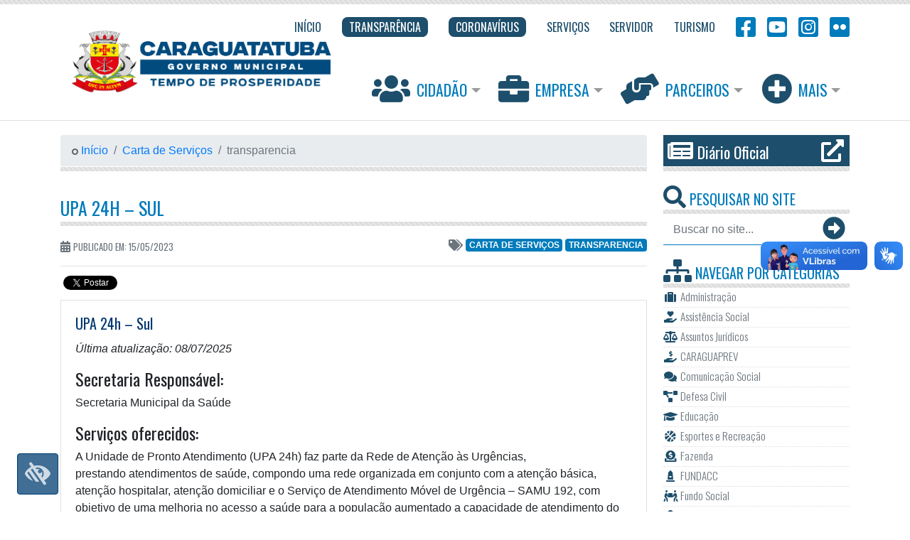

--- FILE ---
content_type: text/html; charset=UTF-8
request_url: https://www.caraguatatuba.sp.gov.br/pmc/2023/05/upa-24h-sul/
body_size: 92860
content:
<!DOCTYPE html>
<html lang="pt-BR">
	<head>
		<!-- Required meta tags -->
		<meta charset="UTF-8">
    <meta name="viewport" content="width=device-width, initial-scale=1, shrink-to-fit=no">
    <meta name="description" content="Novo site da Prefeitura Municipal de Caraguatatuba">
    <meta name="author" content="André Timóteo do Rozário">

	  <!-- Bootstrap CSS -->
    <link 
    	rel="stylesheet" 
    	href="https://www.caraguatatuba.sp.gov.br/pmc/wp-content/themes/awesomepmc/vendor/bootstrap/css/bootstrap.min.css">

    <!-- Font Awesome CSS -->
    <link 
    	rel="stylesheet" 
    	href="https://use.fontawesome.com/releases/v5.15.1/css/all.css">

		<link rel="stylesheet" href="https://fonts.googleapis.com/css?family=Oswald:200,300,400">

		<link rel="stylesheet" href="https://www.caraguatatuba.sp.gov.br/pmc/wp-content/themes/awesomepmc/vendor/fancybox/jquery.fancybox.min.css">

		<title>UPA 24h &#8211; Sul &#8211; Prefeitura de Caraguatatuba</title>
<link rel='dns-prefetch' href='//s.w.org' />
<link rel='stylesheet' id='wp-block-library-css'  href='https://www.caraguatatuba.sp.gov.br/pmc/wp-includes/css/dist/block-library/style.min.css?ver=5.6.15' type='text/css' media='all' />
<link rel='stylesheet' id='flickr-custom-style-css'  href='https://www.caraguatatuba.sp.gov.br/pmc/wp-content/plugins/flickr-dope-photoset/css/flickr-custom-style.css?ver=1.0' type='text/css' media='all' />
<link rel="https://api.w.org/" href="https://www.caraguatatuba.sp.gov.br/pmc/wp-json/" /><link rel="alternate" type="application/json" href="https://www.caraguatatuba.sp.gov.br/pmc/wp-json/wp/v2/posts/114761" /><meta name="generator" content="WordPress 5.6.15" />
<link rel="canonical" href="https://www.caraguatatuba.sp.gov.br/pmc/2023/05/upa-24h-sul/" />
<link rel='shortlink' href='https://www.caraguatatuba.sp.gov.br/pmc/?p=114761' />
<link rel="alternate" type="application/json+oembed" href="https://www.caraguatatuba.sp.gov.br/pmc/wp-json/oembed/1.0/embed?url=https%3A%2F%2Fwww.caraguatatuba.sp.gov.br%2Fpmc%2F2023%2F05%2Fupa-24h-sul%2F" />
<link rel="alternate" type="text/xml+oembed" href="https://www.caraguatatuba.sp.gov.br/pmc/wp-json/oembed/1.0/embed?url=https%3A%2F%2Fwww.caraguatatuba.sp.gov.br%2Fpmc%2F2023%2F05%2Fupa-24h-sul%2F&#038;format=xml" />
<!-- Facebook Open Graph Tags -->
<meta property="og:url" content="https://www.caraguatatuba.sp.gov.br/pmc/2023/05/upa-24h-sul/" />
<meta property="og:type" content="article" />
<meta property="og:title" content="UPA 24h - Sul" />
<meta property="og:description" content="Última atualização: 08/07/2025    Secretaria Responsável:    Secretaria Municipal da Saúde    Serviços oferecidos:    A Unidade de Pronto Atendimento (UPA 24h) faz parte da Rede de Atenção às Urgências, prestando&nbsp;atendimentos de saúde, compondo uma rede..." />
<meta property="og:site_name" content="Prefeitura de Caraguatatuba" />
<meta property="og:locale" content="pt_BR" />
<!-- Twitter Open Graph Tags -->
<meta name="twitter:card" content="summary_large_image" />
<meta name="twitter:site" content="@caraguaoficial" />
<meta name="twitter:url" content="https://www.caraguatatuba.sp.gov.br/pmc/2023/05/upa-24h-sul/" />
<meta name="twitter:title" content="UPA 24h - Sul" />
<meta name="twitter:description" content="" />

		<!-- Custom styles for this template -->
		<link rel="stylesheet" href="https://www.caraguatatuba.sp.gov.br/pmc/wp-content/themes/awesomepmc/assets/css/template.min.css">

		<!-- Wordpress style -->
		<link rel="stylesheet" href="https://www.caraguatatuba.sp.gov.br/pmc/wp-content/themes/awesomepmc/style.css">

		<!-- Favicon -->
		<link rel="icon" type="image/png" href="https://www.caraguatatuba.sp.gov.br/pmc/wp-content/themes/awesomepmc/assets/img/favicon.png"/>

		<!-- ODS CSS -->
		<link rel="stylesheet" href="https://www.caraguatatuba.sp.gov.br/pmc/wp-content/themes/awesomepmc/assets/css/ods.css">
		
	</head>



<!-- Google tag (gtag.js) -->
<script async src="https://www.googletagmanager.com/gtag/js?id=G-D83F1R7LRN"></script>
<script>
  window.dataLayer = window.dataLayer || [];
  function gtag(){dataLayer.push(arguments);}
  gtag('js', new Date());

  gtag('config', 'G-D83F1R7LRN');
</script>



	<body id="body">
	

		<header id="header" class="striped-detail__top">

			<div class="container">

				<!-- ### BEGIN - Navbar Top ### -->


<nav id="topNavbar" class="navbar navbar-expand-lg navbar-light navbar__top">
  <a 
    class="navbar-brand navbar-brand__adjust d-block" 
    href="https://www.caraguatatuba.sp.gov.br/pmc/" 
    title="Prefeitura Municipal de Caraguatatuba">
  	<img 
  		src="https://www.caraguatatuba.sp.gov.br/pmc/wp-content/themes/awesomepmc/assets/img/logo-2025.png" 
  		alt="Prefeitura Municipal de Caraguatatuba" height="129">
  </a>
  <button 
  	class="navbar-toggler" 
  	type="button" 
  	data-toggle="collapse" 
  	data-target="#navbarTop" 
  	aria-controls="navbarTop" 
  	aria-expanded="false" 
  	aria-label="Toggle navigation">
    <span class="navbar-toggler-icon"></span>
  </button>

  <div class="collapse navbar-collapse" id="navbarTop">
    <ul class="navbar-nav ml-auto">

      
      <li class="nav-item">
        <a 
          class="nav-link " 
          href="http://www.caraguatatuba.sp.gov.br/pmc/" 
          title="Início" 
          target="_self">
                    <span >
            Início          </span>
        </a>
      </li>

      
      <li class="nav-item">
        <a 
          class="nav-link nav-link__featured" 
          href="https://portaldatransparencia.caraguatatuba.sp.gov.br/home" 
          title="Transparência" 
          target="_blank">
                    <span >
            Transparência          </span>
        </a>
      </li>

      
      <li class="nav-item">
        <a 
          class="nav-link nav-link__featured" 
          href="https://www.caraguatatuba.sp.gov.br/pmc/coronavirus/" 
          title="Coronavírus" 
          target="_self">
                    <span >
            Coronavírus          </span>
        </a>
      </li>

      
      <li class="nav-item">
        <a 
          class="nav-link " 
          href="https://www.caraguatatuba.sp.gov.br/pmc/servicos/" 
          title="Serviços" 
          target="_self">
                    <span >
            Serviços          </span>
        </a>
      </li>

      
      <li class="nav-item">
        <a 
          class="nav-link " 
          href="https://www.caraguatatuba.sp.gov.br/pmc/servicos/servidor/" 
          title="Servidor" 
          target="_self">
                    <span >
            Servidor          </span>
        </a>
      </li>

      
      <li class="nav-item">
        <a 
          class="nav-link " 
          href="https://www.caragua.tur.br/" 
          title="Turismo" 
          target="_blank">
                    <span >
            Turismo          </span>
        </a>
      </li>

      
      <li class="nav-item">
        <a 
          class="nav-link nav-link__social" 
          href="https://www.facebook.com/prefeituradecaraguatatuba" 
          title="Facebook" 
          target="_blank">
                      <i class="fab fa-facebook-square fa-2x"></i>
                    <span class="d-inline-block d-lg-none">
            Facebook          </span>
        </a>
      </li>

      
      <li class="nav-item">
        <a 
          class="nav-link nav-link__social" 
          href="https://www.youtube.com/channel/UCH84Ukn-PabhE7vhXxhPUDw" 
          title="YouTube" 
          target="_blank">
                      <i class="fab fa-youtube-square fa-2x"></i>
                    <span class="d-inline-block d-lg-none">
            YouTube          </span>
        </a>
      </li>

      
      <li class="nav-item">
        <a 
          class="nav-link nav-link__social" 
          href="https://www.instagram.com/caraguatatuba_oficial/" 
          title="Instagram" 
          target="_blank">
                      <i class="fab fa-instagram-square fa-2x"></i>
                    <span class="d-inline-block d-lg-none">
            Instagram          </span>
        </a>
      </li>

      
      <li class="nav-item">
        <a 
          class="nav-link nav-link__social" 
          href="https://www.flickr.com/photos/prefeituracaraguatatuba/albums" 
          title="Flickr" 
          target="_blank">
                      <i class="fab fa-flickr fa-2x"></i>
                    <span class="d-inline-block d-lg-none">
            Flickr          </span>
        </a>
      </li>

      
    </ul>
  </div>
</nav>

<!-- ### END - Navbar Top ### -->
	      <!-- ### BEGIN - Navbar Icons ### -->


<nav id="iconNavbar" class="navbar navbar-expand-lg navbar-light navbar__icon">
  <button 
  	class="navbar-toggler" 
  	type="button" 
  	data-toggle="collapse" 
  	data-target="#navbarIcons" 
  	aria-controls="navbarIcons" 
  	aria-expanded="false" 
  	aria-label="Toggle navigation">
    <span class="navbar-toggler-icon"></span>
  </button>

  <div class="collapse navbar-collapse" id="navbarIcons">
    <ul class="navbar-nav ml-auto">

      
      <li class="nav-item dropdown">
        <a 
        	id="dropdownCitizen" 
        	class="nav-link dropdown-toggle" 
        	href="#" 
        	data-toggle="dropdown" 
        	aria-haspopup="true" 
        	aria-expanded="false">
        	<i class="fas fa-users fa-2x"></i> Cidadão        </a>
        <div class="dropdown-menu" aria-labelledby="dropdownCitizen">

        
          <a 
            class="dropdown-item" 
            href="https://www.caraguatatuba.sp.gov.br/pmc/servicos/servicos-ao-cidadao/concursos-e-processos-seletivos/" 
            target="_self">
          	<span class="fa-li"><i class="fas fa-genderless"></i></span> 
          	Concursos e Processos Seletivos          </a>

        
          <a 
            class="dropdown-item" 
            href="https://www.caraguatatuba.sp.gov.br/pmc/servicos/servicos-ao-cidadao/conselhos/" 
            target="_self">
          	<span class="fa-li"><i class="fas fa-genderless"></i></span> 
          	Conselhos          </a>

        
          <a 
            class="dropdown-item" 
            href="https://www.caraguatatuba.sp.gov.br/pmc/category/diario-oficial/" 
            target="_self">
          	<span class="fa-li"><i class="fas fa-genderless"></i></span> 
          	Diário Oficial          </a>

        
          <a 
            class="dropdown-item" 
            href="https://www.caraguatatuba.sp.gov.br/pmc/meio-ambiente/" 
            target="_self">
          	<span class="fa-li"><i class="fas fa-genderless"></i></span> 
          	Meio Ambiente, Agricultura e Pesca          </a>

        
          <a 
            class="dropdown-item" 
            href="https://www.caraguatatuba.sp.gov.br/pmc/servicos/servicos-ao-cidadao/ouvidoria-sic/" 
            target="_self">
          	<span class="fa-li"><i class="fas fa-genderless"></i></span> 
          	Ouvidoria / SIC          </a>

        
          <a 
            class="dropdown-item" 
            href="https://orcamentoparticipativo.caraguatatuba.sp.gov.br/" 
            target="_self">
          	<span class="fa-li"><i class="fas fa-genderless"></i></span> 
          	Orçamento Participativo          </a>

        
          <a 
            class="dropdown-item" 
            href="https://www.caraguatatuba.sp.gov.br/pmc/servicos/servicos-ao-cidadao/planos-municipais/" 
            target="_self">
          	<span class="fa-li"><i class="fas fa-genderless"></i></span> 
          	Planos Municipais          </a>

        
          <a 
            class="dropdown-item" 
            href="https://www.caraguatatuba.sp.gov.br/pmc/servicos/servicos-ao-cidadao/saude/" 
            target="_self">
          	<span class="fa-li"><i class="fas fa-genderless"></i></span> 
          	Saúde          </a>

        
          <a 
            class="dropdown-item" 
            href="https://caraguatatuba.geopx.com.br/geopixelcidades3/#/auth/login" 
            target="_self">
          	<span class="fa-li"><i class="fas fa-genderless"></i></span> 
          	Sist. Geoinformação – SIGGEO          </a>

        
          <a 
            class="dropdown-item" 
            href="https://www.caraguatatuba.sp.gov.br/pmc/servicos/servicos-ao-cidadao/social/" 
            target="_self">
          	<span class="fa-li"><i class="fas fa-genderless"></i></span> 
          	Social          </a>

        
          <a 
            class="dropdown-item" 
            href="https://www.caraguatatuba.sp.gov.br/pmc/servicos/servicos-ao-cidadao/trabalho/" 
            target="_self">
          	<span class="fa-li"><i class="fas fa-genderless"></i></span> 
          	Trabalho          </a>

        
          <a 
            class="dropdown-item" 
            href="https://www.caraguatatuba.sp.gov.br/pmc/servicos/servicos-ao-cidadao/consultas/" 
            target="_self">
          	<span class="fa-li"><i class="fas fa-genderless"></i></span> 
          	Tributos          </a>

        
          <a 
            class="dropdown-item" 
            href="https://www.caraguatatuba.sp.gov.br/pmc/servicos/servicos-ao-cidadao/transito/" 
            target="_self">
          	<span class="fa-li"><i class="fas fa-genderless"></i></span> 
          	Trânsito          </a>

        
          <a 
            class="dropdown-item" 
            href="https://www.caraguatatuba.sp.gov.br/pmc/servicos/servicos-ao-cidadao/" 
            target="_self">
          	<span class="fa-li"><i class="fas fa-genderless"></i></span> 
          	Ver Todos          </a>

        
        </div>
      </li>

      
      <li class="nav-item dropdown">
        <a 
        	id="dropdownCompany" 
        	class="nav-link dropdown-toggle" 
        	href="#" 
        	data-toggle="dropdown" 
        	aria-haspopup="true" 
        	aria-expanded="false">
        	<i class="fas fa-briefcase fa-2x"></i> Empresa        </a>
        <div class="dropdown-menu" aria-labelledby="dropdownCompany">

        
          <a 
            class="dropdown-item" 
            href="https://www.comprascaragua.com.br/home.jsf?windowId=490" 
            target="_self">
          	<span class="fa-li"><i class="fas fa-genderless"></i></span> 
          	Portal de Compras          </a>

        
          <a 
            class="dropdown-item" 
            href="https://www.caraguatatuba.sp.gov.br/pmc/servicos/servicos-a-empresa/baixa-de-inscricao/" 
            target="_self">
          	<span class="fa-li"><i class="fas fa-genderless"></i></span> 
          	Baixa de Inscrição          </a>

        
          <a 
            class="dropdown-item" 
            href="https://www.caraguatatuba.sp.gov.br/pmc/servicos/servicos-a-empresa/sistema-de-emissao-de-notas-fiscais-eletronicas/" 
            target="_self">
          	<span class="fa-li"><i class="fas fa-genderless"></i></span> 
          	ISS / NFE / ICMS          </a>

        
          <a 
            class="dropdown-item" 
            href="https://www.caraguatatuba.sp.gov.br/pmc/clube-do-servidor/" 
            target="_self">
          	<span class="fa-li"><i class="fas fa-genderless"></i></span> 
          	Clube do Servidor          </a>

        
          <a 
            class="dropdown-item" 
            href="https://www.caraguatatuba.sp.gov.br/pmc/servicos/servicos-a-empresa/licenciamento-ambiental/" 
            target="_self">
          	<span class="fa-li"><i class="fas fa-genderless"></i></span> 
          	Licenciamento Ambiental          </a>

        
          <a 
            class="dropdown-item" 
            href="https://www.caraguatatuba.sp.gov.br/pmc/servicos/servicos-a-empresa/licitacoes/" 
            target="_self">
          	<span class="fa-li"><i class="fas fa-genderless"></i></span> 
          	Licitações          </a>

        
          <a 
            class="dropdown-item" 
            href="https://www.caraguatatuba.sp.gov.br/pmc/servicos/servicos-a-empresa/mineracao/" 
            target="_self">
          	<span class="fa-li"><i class="fas fa-genderless"></i></span> 
          	Mineração          </a>

        
          <a 
            class="dropdown-item" 
            href="https://www.caraguatatuba.sp.gov.br/pmc/servicos/servicos-a-empresa/plano-diretor/" 
            target="_self">
          	<span class="fa-li"><i class="fas fa-genderless"></i></span> 
          	Plano Diretor          </a>

        
          <a 
            class="dropdown-item" 
            href="https://www.caraguatatuba.sp.gov.br/pmc/servicos/servicos-a-empresa/plano-diretor-de-turismo/" 
            target="_self">
          	<span class="fa-li"><i class="fas fa-genderless"></i></span> 
          	Plano Diretor de Turismo          </a>

        
          <a 
            class="dropdown-item" 
            href="https://www.caraguatatuba.sp.gov.br/pmc/servicos/servicos-a-empresa/" 
            target="_self">
          	<span class="fa-li"><i class="fas fa-genderless"></i></span> 
          	Ver Todos          </a>

        
        </div>
      </li>

      
      <li class="nav-item dropdown">
        <a 
        	id="dropdownPartners" 
        	class="nav-link dropdown-toggle" 
        	href="#" 
        	data-toggle="dropdown" 
        	aria-haspopup="true" 
        	aria-expanded="false">
        	<i class="fas fa-hands-helping fa-2x"></i> Parceiros        </a>
        <div class="dropdown-menu" aria-labelledby="dropdownPartners">

        
          <a 
            class="dropdown-item" 
            href="http://fundacc.sp.gov.br/" 
            target="_blank">
          	<span class="fa-li"><i class="fas fa-genderless"></i></span> 
          	Fundacc          </a>

        
          <a 
            class="dropdown-item" 
            href="https://www.cittamobi.com.br/home/" 
            target="_blank">
          	<span class="fa-li"><i class="fas fa-genderless"></i></span> 
          	Cittamobi          </a>

        
        </div>
      </li>

      
      <li class="nav-item dropdown">
        <a 
        	id="dropdownPlus" 
        	class="nav-link dropdown-toggle" 
        	href="#" 
        	data-toggle="dropdown" 
        	aria-haspopup="true" 
        	aria-expanded="false">
        	<i class="fas fa-plus-circle fa-2x"></i> Mais        </a>
        <div class="dropdown-menu" aria-labelledby="dropdownPlus">

        
          <a 
            class="dropdown-item" 
            href="https://www.caraguatatuba.sp.gov.br/pmc/governo-municipal/" 
            target="_self">
          	<span class="fa-li"><i class="fas fa-genderless"></i></span> 
          	Governo Municipal          </a>

        
          <a 
            class="dropdown-item" 
            href="https://www.caraguaprev.sp.gov.br/" 
            target="_self">
          	<span class="fa-li"><i class="fas fa-genderless"></i></span> 
          	CaraguaPrev          </a>

        
          <a 
            class="dropdown-item" 
            href="https://caraguatatuba.legislacaocompilada.com.br/" 
            target="_blank">
          	<span class="fa-li"><i class="fas fa-genderless"></i></span> 
          	Legislação          </a>

        
          <a 
            class="dropdown-item" 
            href="https://mail.caraguatatuba.sp.gov.br/" 
            target="_blank">
          	<span class="fa-li"><i class="fas fa-genderless"></i></span> 
          	WebMail          </a>

        
          <a 
            class="dropdown-item" 
            href="https://www.caraguatatuba.sp.gov.br/pmc/category/clipping/" 
            target="_self">
          	<span class="fa-li"><i class="fas fa-genderless"></i></span> 
          	Clipping          </a>

        
        </div>
      </li>

          </ul>
  </div>
</nav>

<!-- ### END - Navbar Icons ### -->
	    </div>

    </header>

<main id="main" role="main">

	<div id="single" class="container">

    <div class="row">

    	<div id="content" class="col-lg-9">

    		<!-- ### BEGIN - Search - Displays on devices with less than 992px ### -->

<div id="searchForm__xs" class="d-block d-sm-block d-lg-none mb-3">
	<h2 class="widget-title striped-detail__bottom striped-detail__modifier pt-0">
		<i class="fas fa-search"></i> Pesquisar No Site
	</h2>

	<form role="top-search" method="GET" action="https://www.caraguatatuba.sp.gov.br/pmc/">
		<div class="input-group">
		  <input 
		  	class="form-control border-0 rounded-0" 
		  	name="s" 
		  	type="search" 
		  	placeholder="Buscar no site..." 
		  	aria-label="Buscar no site..." 
		  	aria-describedby="button-addon-search">
		  <div class="input-group-append">
		    <button class="btn btn-link" type="submit" id="button-addon-search">
		    	<i class="fas fa-arrow-alt-circle-right fa-2x"></i>
		    </button>
		  </div>
		</div>
	</form>
</div>

<!-- ### END - Search ### -->
    		<!-- Breadcrumb -->

    		<nav class="striped-detail__bottom striped-detail__modifier striped-detail__bt mb-3" aria-label="breadcrumb">
				  <ol class="breadcrumb mb-0">
				    <li class="breadcrumb-item">
				    	<a href="https://www.caraguatatuba.sp.gov.br/pmc/">
				    		<i class="fas fa-genderless align-middle text-muted"></i> Início
				    	</a>
				    </li>
<li class="breadcrumb-item" ><a 
									href="https://www.caraguatatuba.sp.gov.br/pmc/category/carta-servicos/">Carta de Serviços</a>
</li>
<li class="breadcrumb-item active ellipsis" aria-current="page">transparencia
</li>
</ol>
				</nav>
    		<!-- Page Header -->

    		
    		<h1 class="widget-title striped-detail__bottom striped-detail__modifier striped-detail__mb">
					<a class="text-secondary" href="https://www.caraguatatuba.sp.gov.br/pmc/2023/05/upa-24h-sul/">
						UPA 24h &#8211; Sul					</a>
				</h1>

		    <div class="meta-tags py-3 border-bottom d-flex text-uppercase">
		    	<div class="created-at d-inline-block">
		      	<span class="text-muted">
		      		<i class="fas fa-calendar-alt"></i> 
		      		<small>Publicado em: 15/05/2023</small>
		      	</span>
		      </div>

		      
			      <div class="d-inline-block ml-auto">

				      <span class="text-muted"><i class="fas fa-tags fa-fw"></i></span>

				      <a 
													class="badge badge__adjust badge-secondary ellipsis align-text-bottom" 
													href="https://www.caraguatatuba.sp.gov.br/pmc/category/carta-servicos/">
													Carta de Serviços
												</a>
<a 
													class="badge badge__adjust badge-secondary ellipsis align-text-bottom" 
													href="https://www.caraguatatuba.sp.gov.br/pmc/category/transparencia/">
													transparencia
												</a>

						</div>

					
		    </div>

		    <div class="share-buttons">
			    <div 
			    	class="fb-share-button" 
			    	data-href="" 
			    	data-layout="button_count" 
			    	data-size="small" 
			    	data-mobile-iframe="true"></div>

			    <a 
			    	class="twitter-share-button" 
			    	href="https://twitter.com/share" 
			    	data-url="" 
			    	data-text="" 
			    	data-via="caraguaoficial"></a>
		    </div>

				<!-- ### BEGIN - Featured News - Single ### -->

				<div id="featuredNews__Single">

					<div class="card-deck">

					  <div class="card image-zoom-effect">

					  	
					  						  	
					    <div class="card-body">
					      <h5 class="card-title">
					      	<a class="text-primary" href="#">
					      		UPA 24h &#8211; Sul					      	</a>
					      </h5>


					      


					      <div class="card-text position-relative">

					      											
										
<p><em>Última atualização: 08/07/2025</em></p>



<h4>Secretaria Responsável:</h4>



<p>Secretaria Municipal da Saúde</p>



<h4>Serviços oferecidos:</h4>



<p>A Unidade de Pronto Atendimento (UPA 24h) faz parte da Rede de Atenção às Urgências, prestando&nbsp;atendimentos de saúde, compondo uma rede organizada em conjunto com a atenção básica, atenção hospitalar, atenção domiciliar e o Serviço de Atendimento Móvel de Urgência – SAMU 192, com objetivo de uma melhoria no acesso a saúde para a população aumentado a capacidade de atendimento do Sistema Único de Saúde (SUS), oferecendo estrutura simplificada, com tomografia, raio-X, eletrocardiografia, pediatria, laboratório de exames e leitos de observação.&nbsp;Em casos que necessite da avaliação de um especialista ou internação, o paciente poderá ser encaminhado para um hospital da rede de saúde para realização de procedimento de média e alta complexidade.</p>



<ul><li>Atendimento de Emergência adulto e infantil;</li><li>Acidentes ofídicos e aracnídeos leves (estabilidade hemodinâmica e pacientes &gt;12 anos).</li><li>Atendimento de enfermagem 24h;</li><li>Atendimento odontológico 12h (segunda a sexta-feira das 19h as 7h);</li><li>Atendimento odontológico 24h (sábado e domingo);</li><li>Atendimento médico 24h;</li><li>Sala de emergência;</li><li>Sala de sutura;</li><li>Sala de medicação;</li><li>Sala de nebulização;</li><li>Leitos de observação.</li><li>Atendimento para hipoglicemia e hiperglicemia;</li><li>Mal estar;</li><li>Atendimento de trauma leve;</li><li>Queimadura leve;</li><li>Crises hipertensivas ou de hipotensão;</li><li>Dores no peito de aparecimento súbito;</li><li>Suspeita de IAM (Infarto Agudo do Miocárdio);</li><li>Suspeita de AVE (Acidente Vascular Encefálico) isquêmica ou hemorrágica;</li><li>Agressão por arma de fogo ou/e arma branca;</li><li>Crises Convulsivas;</li><li>Outras situações consideradas de urgência ou emergência com risco de morte,</li><li>Sequela ou sofrimento intenso;</li><li>Afogamentos;</li><li>Choque elétrico;</li><li>Acidentes com produtos perigosos;</li><li>Acidentes com animais peçonhentos;</li><li>Acidentes com animais selvagens;</li><li>Acidentes com animais domésticos;</li><li>Intoxicação exógena e envenenamento;</li><li>Atendimento para o paciente em surto psiquiátrico.</li></ul>



<h4>Requisitos:</h4>



<p>O serviço é prestado a qualquer pessoa, que precisa de um atendimento médico de urgência e emergência. Independente da idade, sexo, raça/cor, classe social ou credo. Como todo serviço do SUS (Sistema Único de Saúde) todos tem o direito de ser atendido na UPA 24h, , conforme os princípios da universalidade e equidade.</p>



<h4>Documentos necessários:</h4>



<p>Documentos pessoais de acordo com a disponibilidade no momento.</p>



<h4>Informações necessárias para acessar o serviço:</h4>



<ul><li><strong>UPA 24h SUL</strong> </li><li><strong>Endereço: </strong>Rua José Geraldo Fernandes da Silva Filho, 297- Perequê Mirim &#8211; Caraguatatuba- SP, CEP 11669-470.</li><li><strong>Telefone: </strong>(12) 3886-3880</li></ul>



<h4>Previsão prazo máximo para a prestação do serviço:</h4>



<p>Todo atendimento é triado através do protocolo de Manchester:</p>



<p><strong>Emergência (vermelho):</strong> 0 (zero) minutos<br><strong>Muito Urgente (laranja):</strong> 10 (dez) minutos<br><strong>Urgente (amarelo): </strong>60 minutos<br><strong>Pouco Urgente (verde):</strong> 120 minutos<br><strong>Não Urgente (azul): </strong>240 minutos</p>



<h4>Forma de prestação do serviço:</h4>



<p>A pessoa que necessita de um atendimento médico (urgência e emergência), deverá se dirigir até o local, onde a UPA 24h está instalada, fornecer os dados pessoais para o colaborador da recepção, na qual fará uma ficha de atendimento, onde o mesmo passara pela triagem (Enfermeiro) seguindo o protocolo de Manchester e após a classificação de risco, passará por atendimento médico, onde o profissional médico dará a sua conduta.</p>



<h4>Locais e formas para o usuário apresentar eventual manifestação sobre o serviço:</h4>



<ul><li>Ouvidoria da Saúde</li><li>E-mail: <a href="mailto:ouvidoria.saude@caraguatatuba.sp.gov.br">ouvidoria.saude@caraguatatuba.sp.gov.br</a></li><li>Telefone: 0800-779- 4545</li><li>Central 156.</li></ul>



<h4>Prioridades de atendimento:</h4>



<p>Todo atendimento é triado através do protocolo de Manchester.</p>



<p>Onde os casos graves, considerados classificados como vermelho tem prioridade, seguido dos classificados como laranja.</p>



<h4>Previsão de tempo de espera para atendimento:</h4>



<p>O tempo de atendimento é de acordo com a classificação de risco conforme o protocolo de Manchester:</p>



<p><strong>Emergência (vermelho):</strong> 0 (zero) minutos<br><strong>Muito Urgente (laranja):</strong> 10 (dez) minutos<br><strong>Urgente (amarelo): </strong>60 minutos<br><strong>Pouco Urgente (verde):</strong> 120 minutos<br><strong>Não Urgente (azul): </strong>240 minutos</p>



<h4>Mecanismos de comunicação com os usuários:</h4>



<p>Via telefone e pessoalmente na unidade.</p>



<h4>Procedimentos para receber e responder as manifestações dos usuários:</h4>



<p>As informações referentes ao paciente, são fornecidas diretamente para o familiar durante o horário de visita.</p>



<p>De acordo com a idade, o paciente tem por direito a presença de um acompanhante.</p>



<h4>Mecanismos de consulta acerca do andamento do serviço solicitado:</h4>



<ul><li>Caso o paciente necessite da cópia do prontuário, é necessário se dirigir até a UPA central, munido da cópia e original do documento. Caso o prontuário seja de um paciente menor, os familiares de primeiro grau (pai e mãe) conseguem fazer a solicitação.</li><li>Caso o prontuário seja de terceiro, é necessário cópia dos documentos do solicitante e do paciente, junto com uma procuração ou determinação judicial.</li><li>Deve-se procurar a colaboradora Flávia, que está disponível de segunda a sexta-feira em horário comercial.</li><li>Copias de prontuário com menos de 1 (um) mês de passagem ou internação na UPA, o prazo de entrega é de 10 (dez) dias úteis, caso seja mais de 1 (um) mês de passagem ou internação na UPA, esse prazo pode se estender.</li><li>Telefone de contato (12) 3897-8847.</li></ul>



<hr class="wp-block-separator"/>



<h4 id="block-b1d7c9f9-1de1-43e5-b212-6f4d8bff85c8">Avaliação dos Serviços</h4>



<h5 id="block-0c60a2b2-b30b-4c76-8fc2-b5452eeaa4a9"><a rel="noreferrer noopener" href="https://docs.google.com/forms/d/e/1FAIpQLScVz68pMD_jEepbSeg9u0EYUHn4PdyYafUw0PkQkb7s2VmUAg/viewform" target="_blank">Avalie os serviços da Prefeitura Municipal de Caraguatatuba</a></h5>

										
										

									
					      </div>

					      
					      	<div class="mt-1 d-inline-block">

							      <span class="text-muted"><i class="fas fa-tags fa-fw"></i></span>

							      <a 
													class="text-secondary" 
													href="https://www.caraguatatuba.sp.gov.br/pmc/category/carta-servicos/">
													Carta de Serviços
												</a>
<a 
													class="text-secondary" 
													href="https://www.caraguatatuba.sp.gov.br/pmc/category/transparencia/">
													transparencia
												</a>
										
									</div>

								
					    </div>
					    <div class="card-footer">
						    <div 
						    	class="fb-share-button" 
						    	data-href="" 
						    	data-layout="button_count" 
						    	data-size="small" 
						    	data-mobile-iframe="true"></div>

						    <a 
						    	class="twitter-share-button" 
						    	href="https://twitter.com/share" 
						    	data-url="" 
						    	data-text="" 
						    	data-via="caraguaoficial"></a>
					    </div>
					  </div>

					</div>

					
					<a 
						class="link-plus text-secondary text-uppercase text-right d-block w-100 pb-3 ellipsis" 
						href="https://www.caraguatatuba.sp.gov.br/pmc/category/transparencia/" 
						target="_self">
						<i class="fas fa-plus-circle fa-2x mt-2 text-default"></i> 
						<span class="align-text-top">Mais transparencia</span>
					</a>

				</div>

				
				<!-- ### END - Featured News Single ### -->

				<!-- ### BEGIN - Banners Carousel ### -->


<div 
  id="bannersCarousel" 
  class="carousel slide mb-5" 
  data-ride="carousel">
  <ol class="carousel-indicators carousel-indicators__adjust">
                <li 
        data-target="#bannersCarousel" 
        data-slide-to="0" 
        class="active">
      </li>
                      <li 
        data-target="#bannersCarousel" 
        data-slide-to="1" 
        >
      </li>
                      <li 
        data-target="#bannersCarousel" 
        data-slide-to="2" 
        >
      </li>
                      <li 
        data-target="#bannersCarousel" 
        data-slide-to="3" 
        >
      </li>
                      <li 
        data-target="#bannersCarousel" 
        data-slide-to="4" 
        >
      </li>
                      <li 
        data-target="#bannersCarousel" 
        data-slide-to="5" 
        >
      </li>
            </ol>
  <div class="carousel-inner">
                <div class="carousel-item active">
        <a 
          href="https://www.caraguatatuba.sp.gov.br/pmc/secretaria-municipal-de-educacao/transporte-universitario/" 
          target="_self"
          >
          <img 
            class="d-block w-100" 
            src="https://www.caraguatatuba.sp.gov.br/pmc/wp-content/uploads/2025/12/bannerSite-TransporteUniversitario.png" 
             
            >
        </a>
      </div>
                      <div class="carousel-item ">
        <a 
          href="https://www.caraguatatuba.sp.gov.br/pmc/2025/04/moradores-de-caraguatatuba-podem-opinar-sobre-destinacao-dos-recursos-municipais-no-orcamento-participativo-via-internet/" 
          target="_self"
          >
          <img 
            class="d-block w-100" 
            src="https://www.caraguatatuba.sp.gov.br/pmc/wp-content/uploads/2025/04/Banner-Orcamento-Participativo.png" 
             
            >
        </a>
      </div>
                      <div class="carousel-item ">
        <a 
          href="https://pmcaraguatatuba.geosiap.net.br/pmcaraguatatuba/websis/siapegov/arrecadacao/2via/index.php" 
          target="_self"
          >
          <img 
            class="d-block w-100" 
            src="https://www.caraguatatuba.sp.gov.br/pmc/wp-content/uploads/2025/01/IMG-20250103-WA0022.jpg" 
             
            >
        </a>
      </div>
                      <div class="carousel-item ">
        <a 
          href="http://www.caraguatatuba.sp.gov.br/pmc/category/clipping/" 
          target="_self"
          >
          <img 
            class="d-block w-100" 
            src="https://www.caraguatatuba.sp.gov.br/pmc/wp-content/uploads/2025/01/Clipping.jpg" 
             
            >
        </a>
      </div>
                      <div class="carousel-item ">
        <a 
          href="https://156.caraguatatuba.sp.gov.br/" 
          target="_self"
          >
          <img 
            class="d-block w-100" 
            src="https://www.caraguatatuba.sp.gov.br/pmc/wp-content/uploads/2025/01/Banner-Site-156.png" 
             
            >
        </a>
      </div>
                      <div class="carousel-item ">
        <a 
          href="https://radardatransparencia.atricon.org.br/" 
          target="_self"
          >
          <img 
            class="d-block w-100" 
            src="https://www.caraguatatuba.sp.gov.br/pmc/wp-content/uploads/2023/06/Programa-trasnparencia-publica.jpg" 
             
            >
        </a>
      </div>
            </div>
</div>

<!-- ### END - Banners Carousel ### -->
				<!-- ### BEGIN - Latest News ### -->

				
				<div id="latestNews" class="mb-3">
					<h2 class="widget-title pt-0 striped-detail__bottom striped-detail__modifier striped-detail__bt">
						<a class="text-secondary" href="https://www.caraguatatuba.sp.gov.br/pmc/category/noticias/">
							<i class="fab fa-readme"></i> Veja Também
							<span class="badge badge-muted">Recentes</span>
						</a>
					</h2>

					
					<div class="row mx-sm-0">
						<div class="col-sm-5 col-md-4 col-lg-4 col-xl-3 pl-sm-0">

							
				        <img 
				          class="img-fluid img-thumbnail mx-auto d-block" 
				          src="https://www.caraguatatuba.sp.gov.br/pmc/wp-content/uploads/2026/01/Arte-530x530.png" 
				          alt="Editais de fomento de projetos culturais e de premiação seguem com inscrições abertas até dia 26" 
				          title="Editais de fomento de projetos culturais e de premiação seguem com inscrições abertas até dia 26">

				      
						</div>
						<div class="col-sm-7 col-md-8 col-lg-8 col-xl-9 px-sm-0">
							<h5 class="ellipsis ellipsis__modifier">
								<a class="text-primary" href="https://www.caraguatatuba.sp.gov.br/pmc/2026/01/editais-de-fomento-de-projetos-culturais-e-de-premiacao-seguem-com-inscricoes-abertas-ate-dia-26/">
									Editais de fomento de projetos culturais e de premiação seguem com inscrições abertas até dia 26								</a>
							</h5>
							<div class="news-text position-relative">

								<p>As inscrições foram prorrogadas até o fim de janeiro para dois importantes editais culturais da Fundacc (Fundação Educacional e Cultural de Caraguatatuba). Até o dia 26/1 (segunda-feira), agentes culturais podem se inscrever nos editais de chamamento público de fomento à execução de ações culturais e de premiação à trajetória artística<i class="fas fa-ellipsis-h text-secondary align-bottom ml-1"></i></p>

								<span class="read-more-shadow"></span>

							</div>

							<a class="btn btn-sm btn-secondary float-right" href="https://www.caraguatatuba.sp.gov.br/pmc/2026/01/editais-de-fomento-de-projetos-culturais-e-de-premiacao-seguem-com-inscricoes-abertas-ate-dia-26/">Leia Mais</a>

							<span class="text-muted"><i class="fas fa-tags fa-fw"></i></span>

							<a 
													class="badge badge__adjust badge-secondary" 
													href="https://www.caraguatatuba.sp.gov.br/pmc/category/noticias/">
													Notícias
												</a>
<a 
															class="badge badge__adjust badge-light d-sm-none d-md-inline-block" 
															href="https://www.caraguatatuba.sp.gov.br/pmc/category/noticias/fundacc/">FUNDACC</a>
<span class="text-muted"><i class="fas fa-plus"></i></span>
<a 
													class="badge badge__adjust badge-secondary" 
													href="https://www.caraguatatuba.sp.gov.br/pmc/category/ods/">
													ODS - Objetivo de Desenvolvimento Sustentável
												</a>
<a 
															class="badge badge__adjust badge-light d-sm-none d-md-inline-block" 
															href="https://www.caraguatatuba.sp.gov.br/pmc/category/ods/ods_17/">ODS 17 - Parcerias e meios de implementação</a>

							<span class="created-at d-block text-muted">
								<i class="fas fa-calendar-alt fa-lg"></i> Publicado em 07/01/2026							</span>
						</div>
					</div>

					
					<div class="row mx-sm-0">
						<div class="col-sm-5 col-md-4 col-lg-4 col-xl-3 pl-sm-0">

							
				        <img 
				          class="img-fluid img-thumbnail mx-auto d-block" 
				          src="https://www.caraguatatuba.sp.gov.br/pmc/wp-content/uploads/2026/01/0d33389e-742c-4172-aa62-c50708745c26-e1767887433170-530x516.jpg" 
				          alt="É hoje: Projeto Verão 2026 em Caraguatatuba" 
				          title="É hoje: Projeto Verão 2026 em Caraguatatuba">

				      
						</div>
						<div class="col-sm-7 col-md-8 col-lg-8 col-xl-9 px-sm-0">
							<h5 class="ellipsis ellipsis__modifier">
								<a class="text-primary" href="https://www.caraguatatuba.sp.gov.br/pmc/2026/01/e-hoje-projeto-verao-2026-em-caraguatatuba/">
									É hoje: Projeto Verão 2026 em Caraguatatuba								</a>
							</h5>
							<div class="news-text position-relative">

								<p>Veja programação completa no banner do evento aqui Começa nesta quinta-feira (8) o Projeto Verão 2026 com atividades esportivas, culturais e artísticas para todos os gostos, ritmos e idades. São mais de 100 atrações realizadas até o dia 8 de fevereiro. Entre as atividades destacam-se as sessões de cinema ao<i class="fas fa-ellipsis-h text-secondary align-bottom ml-1"></i></p>

								<span class="read-more-shadow"></span>

							</div>

							<a class="btn btn-sm btn-secondary float-right" href="https://www.caraguatatuba.sp.gov.br/pmc/2026/01/e-hoje-projeto-verao-2026-em-caraguatatuba/">Leia Mais</a>

							<span class="text-muted"><i class="fas fa-tags fa-fw"></i></span>

							<a 
													class="badge badge__adjust badge-secondary" 
													href="https://www.caraguatatuba.sp.gov.br/pmc/category/noticias/">
													Notícias
												</a>
<a 
															class="badge badge__adjust badge-light d-sm-none d-md-inline-block" 
															href="https://www.caraguatatuba.sp.gov.br/pmc/category/noticias/fundacc/">FUNDACC</a>
<span class="text-muted"><i class="fas fa-plus"></i></span>
<a 
															class="badge badge__adjust badge-light d-sm-none d-md-inline-block" 
															href="https://www.caraguatatuba.sp.gov.br/pmc/category/noticias/esportes/">Secretaria de Esportes e Recreação</a>
<span class="text-muted"><i class="fas fa-plus"></i></span>
<a 
															class="badge badge__adjust badge-light d-sm-none d-md-inline-block" 
															href="https://www.caraguatatuba.sp.gov.br/pmc/category/noticias/turismo/">Secretaria de Turismo</a>
<a 
													class="badge badge__adjust badge-secondary" 
													href="https://www.caraguatatuba.sp.gov.br/pmc/category/ods/">
													ODS - Objetivo de Desenvolvimento Sustentável
												</a>
<a 
															class="badge badge__adjust badge-light d-sm-none d-md-inline-block" 
															href="https://www.caraguatatuba.sp.gov.br/pmc/category/ods/ods_17/">ODS 17 - Parcerias e meios de implementação</a>
<span class="text-muted"><i class="fas fa-plus"></i></span>
<a 
															class="badge badge__adjust badge-light d-sm-none d-md-inline-block" 
															href="https://www.caraguatatuba.sp.gov.br/pmc/category/ods/ods_3/">ODS 3 - Saúde e Bem-Estar</a>
<span class="text-muted"><i class="fas fa-plus"></i></span>

							<span class="created-at d-block text-muted">
								<i class="fas fa-calendar-alt fa-lg"></i> Publicado em 08/01/2026							</span>
						</div>
					</div>

					
					<div class="row mx-sm-0">
						<div class="col-sm-5 col-md-4 col-lg-4 col-xl-3 pl-sm-0">

							
				        <img 
				          class="img-fluid img-thumbnail mx-auto d-block" 
				          src="https://www.caraguatatuba.sp.gov.br/pmc/wp-content/uploads/2026/01/rita-foto-e1768932710666-530x530.jpg" 
				          alt="Cine Verão segue com filmes e shows gratuitos nesta semana em Caraguatatuba" 
				          title="Cine Verão segue com filmes e shows gratuitos nesta semana em Caraguatatuba">

				      
						</div>
						<div class="col-sm-7 col-md-8 col-lg-8 col-xl-9 px-sm-0">
							<h5 class="ellipsis ellipsis__modifier">
								<a class="text-primary" href="https://www.caraguatatuba.sp.gov.br/pmc/2026/01/cine-verao-segue-com-filmes-e-shows-gratuitos-nesta-semana-em-caraguatatuba/">
									Cine Verão segue com filmes e shows gratuitos nesta semana em Caraguatatuba								</a>
							</h5>
							<div class="news-text position-relative">

								<p>O Cine Verão, projeto que une cinema e shows musicais com vista para a orla da praia, segue nesta semana em Caraguatatuba. A programação é gratuita e ocorre sempre a partir das 19h, atrás da Secretaria Municipal de Turismo, no Centro. Reagendado devido ao mau tempo, na quarta-feira (21/1) será<i class="fas fa-ellipsis-h text-secondary align-bottom ml-1"></i></p>

								<span class="read-more-shadow"></span>

							</div>

							<a class="btn btn-sm btn-secondary float-right" href="https://www.caraguatatuba.sp.gov.br/pmc/2026/01/cine-verao-segue-com-filmes-e-shows-gratuitos-nesta-semana-em-caraguatatuba/">Leia Mais</a>

							<span class="text-muted"><i class="fas fa-tags fa-fw"></i></span>

							<a 
													class="badge badge__adjust badge-secondary" 
													href="https://www.caraguatatuba.sp.gov.br/pmc/category/noticias/">
													Notícias
												</a>
<a 
															class="badge badge__adjust badge-light d-sm-none d-md-inline-block" 
															href="https://www.caraguatatuba.sp.gov.br/pmc/category/noticias/fundacc/">FUNDACC</a>
<span class="text-muted"><i class="fas fa-plus"></i></span>
<a 
													class="badge badge__adjust badge-secondary" 
													href="https://www.caraguatatuba.sp.gov.br/pmc/category/ods/">
													ODS - Objetivo de Desenvolvimento Sustentável
												</a>
<a 
															class="badge badge__adjust badge-light d-sm-none d-md-inline-block" 
															href="https://www.caraguatatuba.sp.gov.br/pmc/category/ods/ods_17/">ODS 17 - Parcerias e meios de implementação</a>

							<span class="created-at d-block text-muted">
								<i class="fas fa-calendar-alt fa-lg"></i> Publicado em 20/01/2026							</span>
						</div>
					</div>

					
					<div class="row mx-sm-0">
						<div class="col-sm-5 col-md-4 col-lg-4 col-xl-3 pl-sm-0">

							
				        <img 
				          class="img-fluid img-thumbnail mx-auto d-block" 
				          src="https://www.caraguatatuba.sp.gov.br/pmc/wp-content/uploads/2026/01/6c2925d1-6bc3-42da-9b95-662fc03d5ca7-e1768847101363-530x530.jpg" 
				          alt="Conselho de Desenvolvimento Urbano de Caraguatatuba convoca eleição de representantes da sociedade civil" 
				          title="Conselho de Desenvolvimento Urbano de Caraguatatuba convoca eleição de representantes da sociedade civil">

				      
						</div>
						<div class="col-sm-7 col-md-8 col-lg-8 col-xl-9 px-sm-0">
							<h5 class="ellipsis ellipsis__modifier">
								<a class="text-primary" href="https://www.caraguatatuba.sp.gov.br/pmc/2026/01/conselho-de-desenvolvimento-urbano-de-caraguatatuba-convoca-eleicao-de-representantes-da-sociedade-civil/">
									Conselho de Desenvolvimento Urbano de Caraguatatuba convoca eleição de representantes da sociedade civil								</a>
							</h5>
							<div class="news-text position-relative">

								<p>O Conselho Municipal de Desenvolvimento Urbano de Caraguatatuba (CMDU) convoca Assembleia Geral para eleição de representantes da sociedade civil para a composição do colegiado, gestão 2026/2027. A assembleia será realizada no dia 7 de abril, das 14h às 17h, na Secretaria de Urbanismo, localizada na Avenida Brasil, nº 749, bairro<i class="fas fa-ellipsis-h text-secondary align-bottom ml-1"></i></p>

								<span class="read-more-shadow"></span>

							</div>

							<a class="btn btn-sm btn-secondary float-right" href="https://www.caraguatatuba.sp.gov.br/pmc/2026/01/conselho-de-desenvolvimento-urbano-de-caraguatatuba-convoca-eleicao-de-representantes-da-sociedade-civil/">Leia Mais</a>

							<span class="text-muted"><i class="fas fa-tags fa-fw"></i></span>

							<a 
													class="badge badge__adjust badge-secondary" 
													href="https://www.caraguatatuba.sp.gov.br/pmc/category/noticias/">
													Notícias
												</a>
<a 
															class="badge badge__adjust badge-light d-sm-none d-md-inline-block" 
															href="https://www.caraguatatuba.sp.gov.br/pmc/category/noticias/urbanismo/">Secretaria de Urbanismo</a>
<a 
													class="badge badge__adjust badge-secondary" 
													href="https://www.caraguatatuba.sp.gov.br/pmc/category/ods/">
													ODS - Objetivo de Desenvolvimento Sustentável
												</a>
<a 
															class="badge badge__adjust badge-light d-sm-none d-md-inline-block" 
															href="https://www.caraguatatuba.sp.gov.br/pmc/category/ods/ods_8/">ODS 8 - Trabalho decente e crescimento econômico</a>
<span class="text-muted"><i class="fas fa-plus"></i></span>

							<span class="created-at d-block text-muted">
								<i class="fas fa-calendar-alt fa-lg"></i> Publicado em 19/01/2026							</span>
						</div>
					</div>

					
					<div class="row mx-sm-0">
						<div class="col-sm-5 col-md-4 col-lg-4 col-xl-3 pl-sm-0">

							
				        <img 
				          class="img-fluid img-thumbnail mx-auto d-block" 
				          src="https://www.caraguatatuba.sp.gov.br/pmc/wp-content/uploads/2026/01/Foto-Luis-Gava-PMC-Vista-do-morro-santo-cidade-LG-10-scaled-e1768587152299-530x530.jpg" 
				          alt="Ação do Janeiro Branco orienta profissionais da rede sobre saúde mental em Caraguatatuba" 
				          title="Ação do Janeiro Branco orienta profissionais da rede sobre saúde mental em Caraguatatuba">

				      
						</div>
						<div class="col-sm-7 col-md-8 col-lg-8 col-xl-9 px-sm-0">
							<h5 class="ellipsis ellipsis__modifier">
								<a class="text-primary" href="https://www.caraguatatuba.sp.gov.br/pmc/2026/01/acao-do-janeiro-branco-orienta-profissionais-da-rede-sobre-saude-mental-em-caraguatatuba/">
									Campanha Janeiro Branco orienta profissionais da rede sobre saúde mental em Caraguatatuba								</a>
							</h5>
							<div class="news-text position-relative">

								<p>Organizada pela Secretaria de Saúde, a campanha Janeiro Branco vai reunir profissionais da rede municipal em palestra no auditório da Fundação Educacional e Cultural de Caraguatatuba (Fundacc) no dia 29 de janeiro, das 9h às 12h. O tema abordado será “Quem cuida da mente cuida da vida”. A iniciativa busca<i class="fas fa-ellipsis-h text-secondary align-bottom ml-1"></i></p>

								<span class="read-more-shadow"></span>

							</div>

							<a class="btn btn-sm btn-secondary float-right" href="https://www.caraguatatuba.sp.gov.br/pmc/2026/01/acao-do-janeiro-branco-orienta-profissionais-da-rede-sobre-saude-mental-em-caraguatatuba/">Leia Mais</a>

							<span class="text-muted"><i class="fas fa-tags fa-fw"></i></span>

							<a 
													class="badge badge__adjust badge-secondary" 
													href="https://www.caraguatatuba.sp.gov.br/pmc/category/noticias/">
													Notícias
												</a>
<a 
															class="badge badge__adjust badge-light d-sm-none d-md-inline-block" 
															href="https://www.caraguatatuba.sp.gov.br/pmc/category/noticias/saude/">Secretaria de Saúde</a>
<a 
													class="badge badge__adjust badge-secondary" 
													href="https://www.caraguatatuba.sp.gov.br/pmc/category/ods/">
													ODS - Objetivo de Desenvolvimento Sustentável
												</a>
<a 
															class="badge badge__adjust badge-light d-sm-none d-md-inline-block" 
															href="https://www.caraguatatuba.sp.gov.br/pmc/category/ods/ods_3/">ODS 3 - Saúde e Bem-Estar</a>
<span class="text-muted"><i class="fas fa-plus"></i></span>

							<span class="created-at d-block text-muted">
								<i class="fas fa-calendar-alt fa-lg"></i> Publicado em 16/01/2026							</span>
						</div>
					</div>

					
				</div>

				
				<!-- ### END - Latest News ### -->

    	</div>

    	<div id="sidebar" class="col-lg-3">

    		<!-- ### BEGIN - Official Gazette ### -->


<div id="officialGazette" class="striped-detail__bottom striped-detail__modifier striped-detail__bt">
	<a 
		class="bg-primary text-white d-block p-1 pt-2" 
		href="https://www.caraguatatuba.sp.gov.br/pmc/category/diario-oficial/">
		<i class="fas fa-newspaper fa-2x fa-fw"></i> 
		<span>Diário Oficial</span>
		<i class="fas fa-external-link-alt fa-2x fa-fw float-right"></i>
	</a>
</div>

<!-- ### END - Official Gazette ### -->
<!-- ### BEGIN - Search - Displays on devices with more than 991px ### -->

<div id="searchForm__lg" class="d-none d-lg-block d-xl-block">
	<h2 class="widget-title striped-detail__bottom striped-detail__modifier">
		<i class="fas fa-search"></i> Pesquisar No Site
	</h2>

	<form role="top-search" method="GET" action="https://www.caraguatatuba.sp.gov.br/pmc/">
		<div class="input-group">
		  <input 
		  	class="form-control border-0 rounded-0" 
		  	name="s" 
		  	type="search" 
		  	placeholder="Buscar no site..." 
		  	aria-label="Buscar no site..." 
		  	aria-describedby="button-addon-search">
		  <div class="input-group-append">
		    <button class="btn btn-link" type="submit" id="button-addon-search">
		    	<i class="fas fa-arrow-alt-circle-right fa-2x"></i>
		    </button>
		  </div>
		</div>
	</form>
</div>

<!-- ### END - Search ### -->

	
		<!-- ### BEGIN - Categories Menu ### -->

<div id="categoriesMenu">
	<h2 class="widget-title striped-detail__bottom striped-detail__modifier">
		<i class="fas fa-sitemap"></i> <span class="d-lg-none d-xl-inline-block">Navegar por</span> Categorias
	</h2>

	<ul class="list-unstyled position-relative mb-0">
<li>
						 <a 
							 class="text-muted d-block ellipsis ellipsis__modifier" 
							 href="https://www.caraguatatuba.sp.gov.br/pmc/category/noticias/administracao/" rel="bookmark">
							 <i class="fas fa-suitcase fa-fw"></i>
							 <small>Administração</small>
						 </a>
					 </li>
<li>
						 <a 
							 class="text-muted d-block ellipsis ellipsis__modifier" 
							 href="https://www.caraguatatuba.sp.gov.br/pmc/category/noticias/social/" rel="bookmark">
							 <i class="fas fa-hand-holding-heart fa-fw"></i>
							 <small>Assistência Social</small>
						 </a>
					 </li>
<li>
						 <a 
							 class="text-muted d-block ellipsis ellipsis__modifier" 
							 href="https://www.caraguatatuba.sp.gov.br/pmc/category/noticias/juridico/" rel="bookmark">
							 <i class="fas fa-balance-scale"></i>
							 <small>Assuntos Jurídicos</small>
						 </a>
					 </li>
<li>
						 <a 
							 class="text-muted d-block ellipsis ellipsis__modifier" 
							 href="https://www.caraguatatuba.sp.gov.br/pmc/category/noticias/caraguaprev/" rel="bookmark">
							 <i class="fas fa-hand-holding-usd fa-fw"></i>
							 <small>CARAGUAPREV</small>
						 </a>
					 </li>
<li>
						 <a 
							 class="text-muted d-block ellipsis ellipsis__modifier" 
							 href="https://www.caraguatatuba.sp.gov.br/pmc/category/noticias/comunicacao/" rel="bookmark">
							 <i class="fas fa-comments fa-fw"></i>
							 <small>Comunicação Social</small>
						 </a>
					 </li>
<li>
						 <a 
							 class="text-muted d-block ellipsis ellipsis__modifier" 
							 href="https://www.caraguatatuba.sp.gov.br/pmc/category/noticias/defesa-civil/" rel="bookmark">
							 <i class="fas fa-project-diagram fa-fw"></i>
							 <small>Defesa Civil</small>
						 </a>
					 </li>
<li>
						 <a 
							 class="text-muted d-block ellipsis ellipsis__modifier" 
							 href="https://www.caraguatatuba.sp.gov.br/pmc/category/noticias/educacao/" rel="bookmark">
							 <i class="fas fa-graduation-cap fa-fw"></i>
							 <small>Educação</small>
						 </a>
					 </li>
<li>
						 <a 
							 class="text-muted d-block ellipsis ellipsis__modifier" 
							 href="https://www.caraguatatuba.sp.gov.br/pmc/category/noticias/esportes/" rel="bookmark">
							 <i class="fas fa-basketball-ball fa-fw"></i>
							 <small>Esportes e Recreação</small>
						 </a>
					 </li>
<li>
						 <a 
							 class="text-muted d-block ellipsis ellipsis__modifier" 
							 href="https://www.caraguatatuba.sp.gov.br/pmc/category/noticias/fazenda/" rel="bookmark">
							 <i class="fas fa-donate fa-fw"></i>
							 <small>Fazenda</small>
						 </a>
					 </li>
<li>
						 <a 
							 class="text-muted d-block ellipsis ellipsis__modifier" 
							 href="https://www.caraguatatuba.sp.gov.br/pmc/category/noticias/fundacc/" rel="bookmark">
							 <i class="fas fa-monument fa-fw"></i>
							 <small>FUNDACC</small>
						 </a>
					 </li>
<li>
						 <a 
							 class="text-muted d-block ellipsis ellipsis__modifier" 
							 href="https://www.caraguatatuba.sp.gov.br/pmc/category/noticias/fundo-social/" rel="bookmark">
							 <i class="fas fa-people-carry fa-fw"></i>
							 <small>Fundo Social</small>
						 </a>
					 </li>
<li>
						 <a 
							 class="text-muted d-block ellipsis ellipsis__modifier" 
							 href="https://www.caraguatatuba.sp.gov.br/pmc/category/noticias/gabinete/" rel="bookmark">
							 <i class="fas fa-user-tie fa-fw"></i>
							 <small>Gabinete do Prefeito</small>
						 </a>
					 </li>
<li>
						 <a 
							 class="text-muted d-block ellipsis ellipsis__modifier" 
							 href="https://www.caraguatatuba.sp.gov.br/pmc/category/noticias/governo/" rel="bookmark">
							 <i class="fas fa-user-shield fa-fw"></i>
							 <small>Governo</small>
						 </a>
					 </li>
<li>
						 <a 
							 class="text-muted d-block ellipsis ellipsis__modifier" 
							 href="https://www.caraguatatuba.sp.gov.br/pmc/category/noticias/secretaria-de-habitacao/" rel="bookmark">
							 <i class="fas fa-home fa-fw"></i>
							 <small>Habitação</small>
						 </a>
					 </li>
<li>
						 <a 
							 class="text-muted d-block ellipsis ellipsis__modifier" 
							 href="https://www.caraguatatuba.sp.gov.br/pmc/category/noticias/meio-ambiente/" rel="bookmark">
							 <i class="fas fa-leaf fa-fw"></i>
							 <small>Meio Ambiente, Agricultura e Pesca</small>
						 </a>
					 </li>
<li>
						 <a 
							 class="text-muted d-block ellipsis ellipsis__modifier" 
							 href="https://www.caraguatatuba.sp.gov.br/pmc/category/noticias/obras/" rel="bookmark">
							 <i class="fas fa-cog fa-fw"></i>
							 <small>Obras Públicas</small>
						 </a>
					 </li>
<li>
						 <a 
							 class="text-muted d-block ellipsis ellipsis__modifier" 
							 href="https://www.caraguatatuba.sp.gov.br/pmc/category/noticias/pat/" rel="bookmark">
							 <i class="fas fa-poll-h fa-fw"></i>
							 <small>PAT</small>
						 </a>
					 </li>
<li>
						 <a 
							 class="text-muted d-block ellipsis ellipsis__modifier" 
							 href="https://www.caraguatatuba.sp.gov.br/pmc/category/noticias/sepedi/" rel="bookmark">
							 <i class="fab fa-accessible-icon fa-fw"></i>
							 <small>Pessoa com Deficiência e do Idoso</small>
						 </a>
					 </li>
<li>
						 <a 
							 class="text-muted d-block ellipsis ellipsis__modifier" 
							 href="https://www.caraguatatuba.sp.gov.br/pmc/category/noticias/planejamento/" rel="bookmark">
							 <i class="fas fa-project-diagram fa-fw"></i>
							 <small>Planejamento Estratégico e Desenvolvimento</small>
						 </a>
					 </li>
<li>
						 <a 
							 class="text-muted d-block ellipsis ellipsis__modifier" 
							 href="https://www.caraguatatuba.sp.gov.br/pmc/category/noticias/procon/" rel="bookmark">
							 <i class="fas fa-user-lock fa-fw"></i>
							 <small>PROCON</small>
						 </a>
					 </li>
<li>
						 <a 
							 class="text-muted d-block ellipsis ellipsis__modifier" 
							 href="https://www.caraguatatuba.sp.gov.br/pmc/category/noticias/saude/" rel="bookmark">
							 <i class="fas fa-briefcase-medical fa-fw"></i>
							 <small>Saúde</small>
						 </a>
					 </li>
<li>
						 <a 
							 class="text-muted d-block ellipsis ellipsis__modifier" 
							 href="https://www.caraguatatuba.sp.gov.br/pmc/category/noticias/mobilidade-e-protecao/" rel="bookmark">
							 <i class="fas fa-road fa-fw"></i>
							 <small>Segurança Pública e Mobilidade Urbana</small>
						 </a>
					 </li>
<li>
						 <a 
							 class="text-muted d-block ellipsis ellipsis__modifier" 
							 href="https://www.caraguatatuba.sp.gov.br/pmc/category/noticias/servicos-publicos/" rel="bookmark">
							 <i class="fas fa-wrench fa-fw"></i>
							 <small>Serviços Públicos</small>
						 </a>
					 </li>
<li>
						 <a 
							 class="text-muted d-block ellipsis ellipsis__modifier" 
							 href="https://www.caraguatatuba.sp.gov.br/pmc/category/noticias/turismo/" rel="bookmark">
							 <i class="fas fa-globe-americas fa-fw"></i>
							 <small>Turismo</small>
						 </a>
					 </li>
<li>
						 <a 
							 class="text-muted d-block ellipsis ellipsis__modifier" 
							 href="https://www.caraguatatuba.sp.gov.br/pmc/category/noticias/urbanismo/" rel="bookmark">
							 <i class="fas fa-hotel fa-fw"></i>
							 <small>Urbanismo</small>
						 </a>
					 </li>
</ul>	
</div>

<!-- ### END - Categories Menu ### -->
	

<!-- ### BEGIN - Common Services ### -->

<div id="commonServices">
	<h2 class="widget-title striped-detail__bottom striped-detail__modifier">
		<i class="fas fa-cogs"></i> Principais Serviços
	</h2>

	<ul class="nav nav-pills" id="pills-tabCommonServices" role="tablist">
	  <li class="nav-item w-50 text-center position-relative">
	    <a 
	    	class="nav-link active bg-transparent rounded-0 text-uppercase" 
	    	id="pills-citizen-tab" 
	    	data-toggle="pill" 
	    	href="#pills-citizen" 
	    	role="tab" 
	    	aria-controls="pills-citizen" 
	    	aria-selected="true">
	    	Cidadão
	    </a>
	  </li>
	  <li class="nav-item w-50 text-center position-relative">
	    <a 
	    	class="nav-link bg-transparent rounded-0 text-uppercase" 
	    	id="pills-company-tab" 
	    	data-toggle="pill" 
	    	href="#pills-company" 
	    	role="tab" 
	    	aria-controls="pills-company" 
	    	aria-selected="false">
	    	Empresa
	    </a>
	  </li>
	</ul>
	<div class="tab-content" id="pills-tabContentCommonServices">

    
	  <div 
	  	class="tab-pane fade show active" 
	  	id="pills-citizen" role="tabpanel" 
	  	aria-labelledby="pills-citizen-tab">
  		<ul class="list-group list-group-flush">

      
        <li class="list-group-item px-0 py-1">
          <a 
          	class="text-secondary" 
          	href="https://www.caraguatatuba.sp.gov.br/pmc/servicos/servicos-ao-cidadao/consultas/" 
          	target="_self">
            <i class="fas fa-address-card fa-3x fa-fw float-left mr-1"></i>
            <span class="link-common-services ellipsis ellipsis__modifier">
              Serviços Online            </span>
            <small class="text-muted d-block">
              Consultas, Segundas Vias            </small>
          </a>
        </li>

      
        <li class="list-group-item px-0 py-1">
          <a 
          	class="text-secondary" 
          	href="https://pmcaraguatatuba.geosiap.net.br/pmcaraguatatuba/websis/siapegov/administrativo/gpro/gpro_index.php" 
          	target="_self">
            <i class="fas fa-file-alt fa-3x float-left mr-1"></i>
            <span class="link-common-services ellipsis ellipsis__modifier">
              Portal do Cidadão            </span>
            <small class="text-muted d-block">
              Protocolo Eletrônico            </small>
          </a>
        </li>

      
        <li class="list-group-item px-0 py-1">
          <a 
          	class="text-secondary" 
          	href="https://www.caraguatatuba.sp.gov.br/pmc/fale-conosco/" 
          	target="_self">
            <i class="fas fa-phone-volume fa-3x fa-fw float-left mr-1"></i>
            <span class="link-common-services ellipsis ellipsis__modifier">
              Fale Conosco            </span>
            <small class="text-muted d-block">
              Atendimento            </small>
          </a>
        </li>

      
        <li class="list-group-item px-0 py-1">
          <a 
          	class="text-secondary" 
          	href="https://www.caraguatatuba.sp.gov.br/pmc/servicos/servicos-ao-cidadao/concursos-e-processos-seletivos/" 
          	target="_self">
            <i class="fas fa-address-card fa-3x fa-fw float-left mr-1"></i>
            <span class="link-common-services ellipsis ellipsis__modifier">
              Concursos e Processos Seletivos            </span>
            <small class="text-muted d-block">
              Oportunidade            </small>
          </a>
        </li>

      
        <li class="list-group-item px-0 py-1">
          <a 
          	class="text-secondary" 
          	href="https://www.caraguatatuba.sp.gov.br/pmc/meio-ambiente/" 
          	target="_self">
            <i class="fas fa-leaf fa-3x fa-fw float-left mr-1"></i>
            <span class="link-common-services ellipsis ellipsis__modifier">
              Meio Ambiente, Agricultura e Pesca            </span>
            <small class="text-muted d-block">
              Sustentabilidade            </small>
          </a>
        </li>

      
        <li class="list-group-item px-0 py-1">
          <a 
          	class="text-secondary" 
          	href="https://www.caraguatatuba.sp.gov.br/pmc/servicos/servicos-ao-cidadao/minha-casa-minha-vida/" 
          	target="_self">
            <i class="fas fa-home fa-3x fa-fw float-left mr-1"></i>
            <span class="link-common-services ellipsis ellipsis__modifier">
              Programas Habitacionais            </span>
            <small class="text-muted d-block">
              Serviços ao Cidadão            </small>
          </a>
        </li>

      
        <li class="list-group-item px-0 py-1">
          <a 
          	class="text-secondary" 
          	href="https://www.caraguatatuba.sp.gov.br/pmc/servicos/servicos-ao-cidadao/saude/" 
          	target="_self">
            <i class="fas fa-hospital-alt fa-3x fa-fw float-left mr-1"></i>
            <span class="link-common-services ellipsis ellipsis__modifier">
              Saúde            </span>
            <small class="text-muted d-block">
              Saúde Pública            </small>
          </a>
        </li>

      
        <li class="list-group-item px-0 py-1">
          <a 
          	class="text-secondary" 
          	href="https://www.caraguatatuba.sp.gov.br/pmc/servicos/servicos-ao-cidadao/social/" 
          	target="_self">
            <i class="fas fa-user-plus fa-3x fa-fw float-left mr-1"></i>
            <span class="link-common-services ellipsis ellipsis__modifier">
              Social            </span>
            <small class="text-muted d-block">
              Serviços Sociais            </small>
          </a>
        </li>

      
        <li class="list-group-item px-0 py-1">
          <a 
          	class="text-secondary" 
          	href="https://www.caraguatatuba.sp.gov.br/pmc/servicos/servicos-ao-cidadao/trabalho/" 
          	target="_self">
            <i class="fas fa-briefcase fa-3x fa-fw float-left mr-1"></i>
            <span class="link-common-services ellipsis ellipsis__modifier">
              Trabalho            </span>
            <small class="text-muted d-block">
              Dicas e Oportunidades            </small>
          </a>
        </li>

      
        <li class="list-group-item px-0 py-1">
          <a 
          	class="text-secondary" 
          	href="https://www.caraguatatuba.sp.gov.br/pmc/vagas-no-pat/" 
          	target="_self">
            <i class="fas fa-briefcase fa-3x fa-fw float-left mr-1"></i>
            <span class="link-common-services ellipsis ellipsis__modifier">
              Vagas no PAT            </span>
            <small class="text-muted d-block">
              Vagas disponíveis            </small>
          </a>
        </li>

      
        <li class="list-group-item px-0 py-1">
          <a 
          	class="text-secondary" 
          	href="https://www.caraguatatuba.sp.gov.br/pmc/2022/05/carta-de-servicos/" 
          	target="_self">
            <i class="fas fa-file-alt fa-3x float-left mr-1"></i>
            <span class="link-common-services ellipsis ellipsis__modifier">
              Carta de Serviços ao Cidadão            </span>
            <small class="text-muted d-block">
              Serviços ofertados pela Prefeitura            </small>
          </a>
        </li>

      
      </ul>
	  </div>

    
	  <div 
	  	class="tab-pane fade" 
	  	id="pills-company" 
	  	role="tabpanel" 
	  	aria-labelledby="pills-company-tab">
	  	<ul class="list-group list-group-flush">

      
        <li class="list-group-item px-0 py-1">
          <a 
          	class="text-secondary" 
          	href="https://www.caraguatatuba.sp.gov.br/pmc/servicos/servicos-a-empresa/sistema-de-emissao-de-notas-fiscais-eletronicas/" 
          	target="_self">
            <i class="fas fa-money-check fa-3x fa-fw float-left mr-1"></i>
            <span class="link-common-services ellipsis ellipsis__modifier">
              ISS / NFE / ICMS            </span>
            <small class="text-muted d-block">
              Tributação            </small>
          </a>
        </li>

      
        <li class="list-group-item px-0 py-1">
          <a 
          	class="text-secondary" 
          	href="https://www.caraguatatuba.sp.gov.br/pmc/servicos/servicos-a-empresa/licenciamento-ambiental/" 
          	target="_self">
            <i class="fas fa-leaf fa-3x fa-fw float-left mr-1"></i>
            <span class="link-common-services ellipsis ellipsis__modifier">
              Licenciamento Ambiental            </span>
            <small class="text-muted d-block">
                           </small>
          </a>
        </li>

      
        <li class="list-group-item px-0 py-1">
          <a 
          	class="text-secondary" 
          	href="https://www.caraguatatuba.sp.gov.br/pmc/servicos/servicos-a-empresa/licitacoes/" 
          	target="_self">
            <i class="fas fa-gavel fa-3x fa-fw float-left mr-1"></i>
            <span class="link-common-services ellipsis ellipsis__modifier">
              Licitações            </span>
            <small class="text-muted d-block">
              Serviços à Empresa            </small>
          </a>
        </li>

      
        <li class="list-group-item px-0 py-1">
          <a 
          	class="text-secondary" 
          	href="https://www.caraguatatuba.sp.gov.br/pmc/servicos/servicos-a-empresa/mineracao/" 
          	target="_self">
            <i class="fas fa-cubes fa-3x fa-fw float-left mr-1"></i>
            <span class="link-common-services ellipsis ellipsis__modifier">
              Mineração            </span>
            <small class="text-muted d-block">
              Arquivos e Relatório            </small>
          </a>
        </li>

      
        <li class="list-group-item px-0 py-1">
          <a 
          	class="text-secondary" 
          	href="https://www.caraguatatuba.sp.gov.br/pmc/servicos/servicos-a-empresa/plano-diretor/" 
          	target="_self">
            <i class="fas fa-book fa-3x fa-fw float-left mr-1"></i>
            <span class="link-common-services ellipsis ellipsis__modifier">
              Plano Diretor            </span>
            <small class="text-muted d-block">
              Orientação            </small>
          </a>
        </li>

      
        <li class="list-group-item px-0 py-1">
          <a 
          	class="text-secondary" 
          	href="https://www.caraguatatuba.sp.gov.br/pmc/servicos/servicos-a-empresa/plano-diretor-de-turismo/" 
          	target="_self">
            <i class="fas fa-atlas fa-3x fa-fw float-left mr-1"></i>
            <span class="link-common-services ellipsis ellipsis__modifier">
              Plano Diretor de Turismo            </span>
            <small class="text-muted d-block">
              Orientação            </small>
          </a>
        </li>

      
      </ul>
	  </div>
	</div>

	<a class="link-plus text-secondary text-uppercase text-right d-block pb-2" href="https://www.caraguatatuba.sp.gov.br/pmc/servicos/">
		<i class="fas fa-plus fa-2x mt-2 text-default"></i> 
		<span class="align-text-top">Mais Serviços</span>
	</a>
</div>

<!-- ### END - Common Services ### -->
<!-- ### BEGIN - Mayor Schedule ### -->

<div id="mayorSchedule" class="d-block">
	<a 
		class="bg-secondary text-white d-block pt-2 pr-1 pb-2 pl-2" 
		href="https://www.caraguatatuba.sp.gov.br/pmc/agenda-do-prefeito">
		<i class="far fa-calendar-alt fa-3x"></i> 
		<i class="fas fa-external-link-alt fa-2x fa-fw float-right"></i>
		<span class="small">Agenda do</span> 
		<span>Prefeito</span>
	</a>
</div>

<!-- ### END - Mayor Schedule ### -->

	<!-- ### BEGIN - Most Popular ### -->


<div id="mostPopular">
	<h2 class="widget-title striped-detail__bottom striped-detail__modifier">
		<i class="fas fa-check-square"></i> Mais Acessadas
		
		<small class="text-muted">
			<span class="d-lg-none d-xl-inline-block">Últimos</span> 30 dias
		</small>
	</h2>

	<ul class="list-group list-group-flush">

		
	  <li class="list-group-item">
	  	<small class="text-muted">Publicado em 17/01/2026</small>
	  	<span class="badge badge-muted float-right">
	  		<i class="fas fa-eye"></i> 6639 <span class="d-none">Visualização(ões)</span>	  	</span>
	  	<a class="d-block text-dark most-popular-box" href="https://www.caraguatatuba.sp.gov.br/pmc/2026/01/aberto-processo-seletivo-da-nova-organizacao-social-para-area-da-saude-em-caraguatatuba/">
	  		Aberto processo seletivo da nova organização social para área da saúde em caraguatatuba	  	</a>
	  	<span class="meta-tags d-block pt-2 ellipsis ellipsis__modifier mr-1">
	  		<a 
													class="d-inline-block text-secondary mr-1" 
													href="https://www.caraguatatuba.sp.gov.br/pmc/category/noticias/">
													Notícias
												</a>
<a 
															class="d-inline-block text-muted" 
															href="https://www.caraguatatuba.sp.gov.br/pmc/category/noticias/saude/">Secretaria de Saúde</a>
	  	</span>
	  </li>

	  
	  <li class="list-group-item">
	  	<small class="text-muted">Publicado em 12/01/2026</small>
	  	<span class="badge badge-muted float-right">
	  		<i class="fas fa-eye"></i> 3109 <span class="d-none">Visualização(ões)</span>	  	</span>
	  	<a class="d-block text-dark most-popular-box" href="https://www.caraguatatuba.sp.gov.br/pmc/2026/01/caraguatatuba-lanca-carnaval-2026-com-previa-da-programacao-festiva-em-todo-municipio/">
	  		Caraguatatuba lança carnaval 2026 com prévia da programação festiva em todo município	  	</a>
	  	<span class="meta-tags d-block pt-2 ellipsis ellipsis__modifier mr-1">
	  		<a 
													class="d-inline-block text-secondary mr-1" 
													href="https://www.caraguatatuba.sp.gov.br/pmc/category/noticias/">
													Notícias
												</a>
<a 
															class="d-inline-block text-muted" 
															href="https://www.caraguatatuba.sp.gov.br/pmc/category/noticias/turismo/">Secretaria de Turismo</a>
<a 
													class="d-inline-block text-secondary mr-1" 
													href="https://www.caraguatatuba.sp.gov.br/pmc/category/ods/">
													ODS - Objetivo de Desenvolvimento Sustentável
												</a>
<a 
															class="d-inline-block text-muted" 
															href="https://www.caraguatatuba.sp.gov.br/pmc/category/ods/ods_17/">ODS 17 - Parcerias e meios de implementação</a>
<span class="text-muted"><i class="fas fa-plus"></i></span>
	  	</span>
	  </li>

	  
	  <li class="list-group-item">
	  	<small class="text-muted">Publicado em 06/01/2026</small>
	  	<span class="badge badge-muted float-right">
	  		<i class="fas fa-eye"></i> 2946 <span class="d-none">Visualização(ões)</span>	  	</span>
	  	<a class="d-block text-dark most-popular-box" href="https://www.caraguatatuba.sp.gov.br/pmc/2026/01/projeto-verao-2026-traz-esporte-cultura-e-musica-para-caraguatatuba-durante-temporada/">
	  		De 8 de janeiro a 8 de fevereiro: mais de 100 atividades do projeto verão 2026 em caraguatatuba	  	</a>
	  	<span class="meta-tags d-block pt-2 ellipsis ellipsis__modifier mr-1">
	  		<a 
													class="d-inline-block text-secondary mr-1" 
													href="https://www.caraguatatuba.sp.gov.br/pmc/category/noticias/">
													Notícias
												</a>
<a 
															class="d-inline-block text-muted" 
															href="https://www.caraguatatuba.sp.gov.br/pmc/category/noticias/fundacc/">FUNDACC</a>
<span class="text-muted"><i class="fas fa-plus"></i></span>
<a 
															class="d-inline-block text-muted" 
															href="https://www.caraguatatuba.sp.gov.br/pmc/category/noticias/esportes/">Secretaria de Esportes e Recreação</a>
<span class="text-muted"><i class="fas fa-plus"></i></span>
<a 
															class="d-inline-block text-muted" 
															href="https://www.caraguatatuba.sp.gov.br/pmc/category/noticias/turismo/">Secretaria de Turismo</a>
<a 
													class="d-inline-block text-secondary mr-1" 
													href="https://www.caraguatatuba.sp.gov.br/pmc/category/ods/">
													ODS - Objetivo de Desenvolvimento Sustentável
												</a>
<a 
															class="d-inline-block text-muted" 
															href="https://www.caraguatatuba.sp.gov.br/pmc/category/ods/ods_17/">ODS 17 - Parcerias e meios de implementação</a>
<span class="text-muted"><i class="fas fa-plus"></i></span>
<a 
															class="d-inline-block text-muted" 
															href="https://www.caraguatatuba.sp.gov.br/pmc/category/ods/ods_3/">ODS 3 - Saúde e Bem-Estar</a>
<span class="text-muted"><i class="fas fa-plus"></i></span>
	  	</span>
	  </li>

	  
	  <li class="list-group-item">
	  	<small class="text-muted">Publicado em 06/01/2026</small>
	  	<span class="badge badge-muted float-right">
	  		<i class="fas fa-eye"></i> 2284 <span class="d-none">Visualização(ões)</span>	  	</span>
	  	<a class="d-block text-dark most-popular-box" href="https://www.caraguatatuba.sp.gov.br/pmc/2026/01/2a-via-do-carne-do-iptu-de-2026-de-caraguatatuba-pode-ser-baixada-no-site-da-prefeitura/">
	  		2ª via do carnê do iptu de 2026 de caraguatatuba pode ser baixada no site da prefeitura	  	</a>
	  	<span class="meta-tags d-block pt-2 ellipsis ellipsis__modifier mr-1">
	  		<a 
													class="d-inline-block text-secondary mr-1" 
													href="https://www.caraguatatuba.sp.gov.br/pmc/category/noticias/">
													Notícias
												</a>
<a 
															class="d-inline-block text-muted" 
															href="https://www.caraguatatuba.sp.gov.br/pmc/category/noticias/fazenda/">Secretaria de Fazenda</a>
<a 
													class="d-inline-block text-secondary mr-1" 
													href="https://www.caraguatatuba.sp.gov.br/pmc/category/ods/">
													ODS - Objetivo de Desenvolvimento Sustentável
												</a>
<a 
															class="d-inline-block text-muted" 
															href="https://www.caraguatatuba.sp.gov.br/pmc/category/ods/ods_17/">ODS 17 - Parcerias e meios de implementação</a>
<span class="text-muted"><i class="fas fa-plus"></i></span>
	  	</span>
	  </li>

	  
	  <li class="list-group-item">
	  	<small class="text-muted">Publicado em 29/12/2025</small>
	  	<span class="badge badge-muted float-right">
	  		<i class="fas fa-eye"></i> 2161 <span class="d-none">Visualização(ões)</span>	  	</span>
	  	<a class="d-block text-dark most-popular-box" href="https://www.caraguatatuba.sp.gov.br/pmc/2025/12/prefeitura-de-caraguatatuba-divulga-datas-de-vencimento-do-iptu-2026-com-parcelamento-do-tributo-em-10x/">
	  		Prefeitura de caraguatatuba divulga datas de vencimento do iptu 2026 com parcelamento do tri...	  	</a>
	  	<span class="meta-tags d-block pt-2 ellipsis ellipsis__modifier mr-1">
	  		<a 
													class="d-inline-block text-secondary mr-1" 
													href="https://www.caraguatatuba.sp.gov.br/pmc/category/noticias/">
													Notícias
												</a>
<a 
															class="d-inline-block text-muted" 
															href="https://www.caraguatatuba.sp.gov.br/pmc/category/noticias/fazenda/">Secretaria de Fazenda</a>
<a 
													class="d-inline-block text-secondary mr-1" 
													href="https://www.caraguatatuba.sp.gov.br/pmc/category/ods/">
													ODS - Objetivo de Desenvolvimento Sustentável
												</a>
<a 
															class="d-inline-block text-muted" 
															href="https://www.caraguatatuba.sp.gov.br/pmc/category/ods/ods_8/">ODS 8 - Trabalho decente e crescimento econômico</a>
<span class="text-muted"><i class="fas fa-plus"></i></span>
	  	</span>
	  </li>

	  
	</ul>
</div>

<!-- ### END - Most Popular ### -->


<!-- ### BEGIN - Banners ### -->

<div id="banners" class="text-center">

	
    
    
    <a 
    	class="d-inline-block"
      href="http://fundacc.sp.gov.br/" 
      target="_blank"
      >
      <img 
        class="img-fluid" 
        src="https://www.caraguatatuba.sp.gov.br/pmc/wp-content/uploads/2023/09/banner-fundacc-2.png" 
                	title="Banner FUNDACC"
         
                	alt="FUNDACC"
        >
    </a>

    
  
  
    
    
    <a 
    	class="d-inline-block"
      href="https://www.caragua.tur.br/" 
      target="_blank"
      >
      <img 
        class="img-fluid" 
        src="https://www.caraguatatuba.sp.gov.br/pmc/wp-content/uploads/2025/01/Turismo.jpg" 
                	title="Banner Turismo"
         
        >
    </a>

    
  
</div>

<!-- ### END - Banners ### -->



	
	<!-- ### BEGIN - Useful Phones ### -->


<div id="usefulPhones">

	<h2 class="widget-title striped-detail__bottom striped-detail__modifier">
		<i class="fas fa-phone fa-flip-horizontal"></i> Telefones Úteis
	</h2>

	<ul class="list-unstyled text-secondary">
	<li class="pb-2 ml-3">
		Prefeitura: (12) 3897-8100
	</li>
	<li class="pb-2 ml-3">
		Ouvidoria/SIC: 0800-770-0678
	</li>
	<li class="pb-2 ml-3">
		Ouvidoria Saúde: 0800-779-4545
	</li>
</ul></div>

<!-- ### END - Useful Phones ### -->


    	</div>

    </div>

	</div>

</main>

		<footer id="footer" role="footer">

			<!-- ### BEGIN - Info ### -->

			<div id="info" class="bg-secondary py-5">

				<div class="container">

    			<div class="row">

    				<!-- ### Logo ### -->

    				<div class="col-sm-4">
	<a href="https://www.caraguatatuba.sp.gov.br/pmc/" title="Prefeitura Municipal de Caraguatatuba">
  	<img 
  		class="img-fluid" 
  		src="https://www.caraguatatuba.sp.gov.br/pmc/wp-content/themes/awesomepmc/assets/img/logo-branco.png" 
  		alt="Prefeitura Municipal de Caraguatatuba">
  </a>
</div>
    				<!-- ### Info ### -->

    				<div class="col-sm-4">
	<div class="info-rodape">
		<a href="https://www.caraguatatuba.sp.gov.br/pmc/fale-conosco/">
			<h2 class="text-white h2__modifier">
				Fale Conosco
			</h2>
		</a>
		<a href="https://www.caraguatatuba.sp.gov.br/pmc/mapa-do-site-portal-da-transparencia/">
			<h2 class="text-white h2__modifier">
				Mapa do site - Portal da Transparência
			</h2>
		</a>
		<a href="https://www.caraguatatuba.sp.gov.br/pmc/mapa-do-site-noticias-e-servicos/">
			<h2 class="text-white h2__modifier">
				Mapa do site - Notícias e Serviços
			</h2>
		</a>
		<a href="https://www.caraguatatuba.sp.gov.br/pmc/politica-de-privacidade/">
			<h2 class="text-white h2__modifier">
				Política de Privacidade
			</h2>
		</a>
	</div>
</div>
					<!-- ### Social Network ### -->

    				
<div class="col-sm-4">
	<div class="float-md-right">
		<h2 class="text-white h2__modifier">
			<i class="fas fa-share-square fa-lg"></i> 
			Nos siga nas <b>Redes Sociais</b>
		</h2>
		<ul class="list-inline">

			
      <li class="list-inline-item">
        <a 
        	class="text-white d-block" 
        	href="https://www.instagram.com/caraguatatuba_oficial/" 
        	target="_blank" 
        	title="Instagram">
        	<i class="fab fa-instagram-square fa-3x"></i> 
        	<span class="d-inline-block d-sm-none">Instagram</span>
        </a>
      </li>

      
      <li class="list-inline-item">
        <a 
        	class="text-white d-block" 
        	href="https://www.facebook.com/prefeituradecaraguatatuba" 
        	target="_blank" 
        	title="Facebook">
        	<i class="fab fa-facebook-square fa-3x"></i> 
        	<span class="d-inline-block d-sm-none">Facebook</span>
        </a>
      </li>

      
      <li class="list-inline-item">
        <a 
        	class="text-white d-block" 
        	href="https://www.youtube.com/channel/UCH84Ukn-PabhE7vhXxhPUDw" 
        	target="_blank" 
        	title="YouTube">
        	<i class="fab fa-youtube-square fa-3x"></i> 
        	<span class="d-inline-block d-sm-none">YouTube</span>
        </a>
      </li>

            
		</ul>
	</div>
</div>
    				<!-- ### Newsletter ### -->

    				
    			</div>
    		</div>
  		</div>

  		<!-- ### END - Info ### -->

  		<!-- ### BEGIN - Details ### -->

  		<div id="details" class="bg-primary striped-detail__top striped-detail__modifier">

  			<div class="container">

    			<div class="row py-2 text-white small">

    				<!-- ### Address ### -->

						
<div class="col-sm-6">
	<i class="fas fa-map-marker-alt fa-2x fa-fw"></i> 
	<span class="address">
		Endereço: Rua Luiz Passos Júnior, 50 - Centro - 11660-900	</span>
</div>
    				<!-- ### Developed ### -->

    				
<div class="col-sm-6 text-lg-right">
	<i class="fas fa-qrcode fa-2x fa-fw"></i> 
	<span class="developed">
		Desenvolvido por: Secretaria de Tecnologia da Informação	</span>
</div>
    			</div>

    		</div>

  		</div>

  		<!-- ### END - Details ### -->

		</footer>

    <!-- Accessibility Tools -->

    <div id="accessibilityTools" class="accessibility-tools position-fixed">
	<button 
		id="accessibilityToolsButton" 
		class="btn btn-primary float-left" 
		type="button" 
		data-toggle="tooltip" 
		data-placement="top" 
		data-container="#accessibilityToolsButton" 
		title="Acessibilidade">
		<i class="fas fa-low-vision fa-2x"></i>
	</button>

	<div id="accessibilityIcons" class="float-left" style="display: none;">
		<div class="accessibility-icon position-relative d-inline-block">
			<button 
				id="contrastAdjust" 
    		class="btn btn-light btn-sm float-left" 
    		type="button" 
  			data-toggle="tooltip" 
  			data-placement="top" 
  			data-container="#contrastAdjust" 
  			title="Contraste">
				<i class="fas fa-lightbulb fa-2x fa-fw"></i>
			</button>
		</div>
		<div class="accessibility-icon position-relative d-inline-block">
			<button 
				id="increaseZoom" 
    		class="btn btn-light btn-sm float-left" 
    		type="button" 
  			data-toggle="tooltip" 
  			data-placement="top" 
  			data-container="#increaseZoom" 
  			title="Aumentar">
				<i class="fas fa-search-plus fa-2x fa-fw"></i>
			</button>
		</div>
		<div class="accessibility-icon position-relative d-inline-block">
			<button 
				id="decreaseZoom" 
    		class="btn btn-light btn-sm float-left" 
    		type="button" 
    		disabled="disabled" 
  			data-toggle="tooltip" 
  			data-placement="top" 
  			data-container="#decreaseZoom" 
  			title="Diminuir">
				<i class="fas fa-search-minus fa-2x fa-fw"></i>
			</button>
		</div>
		<div class="accessibility-icon position-relative d-inline-block">
			<button 
				id="redefineZoom" 
    		class="btn btn-light btn-sm float-left" 
    		type="button" 
    		disabled="disabled" 
  			data-toggle="tooltip" 
  			data-placement="top" 
  			data-container="#redefineZoom" 
  			title="Redefinir">
				<i class="fas fa-power-off fa-2x fa-fw"></i>
			</button>
		</div>
	</div>
</div>
    <!-- Scroll to Top Button -->

    <div class="scroll-to-top position-fixed">
  <a class="js-scroll-trigger btn btn-muted" href="#body">
    <i class="fa fa-chevron-up fa-2x"></i>
  </a>
</div>
    <!-- Social Network Plugins -->

    
	<!-- Facebook Plugin -->
  
  <div id="fb-root"></div>

  <script>

		(function(d, s, id) {

		  var js, fjs = d.getElementsByTagName(s)[0];

		  if (d.getElementById(id)) return;

		  js = d.createElement(s); js.id = id;

		  js.src = 'https://connect.facebook.net/pt_BR/sdk.js#xfbml=1&version=v3.1';

		  fjs.parentNode.insertBefore(js, fjs);

		}(document, 'script', 'facebook-jssdk'));

	</script>

	<!-- Twitter Plugin -->

	<script>

		window.twttr = (function(d, s, id) {

		  var js, fjs = d.getElementsByTagName(s)[0], t = window.twttr || {};

		  if (d.getElementById(id)) return t;

		  js = d.createElement(s);
		  js.id = id;
		  js.src = "https://platform.twitter.com/widgets.js";

		  fjs.parentNode.insertBefore(js, fjs);

		  t._e = [];

		  t.ready = function(f) {
		    t._e.push(f);
		  };

		  return t;

		}(document, "script", "twitter-wjs"));

	</script>


	  <!-- jQuery first, then Popper.js, then Bootstrap JS -->
		<script src="https://www.caraguatatuba.sp.gov.br/pmc/wp-content/themes/awesomepmc/vendor/jquery/jquery-3.3.1.min.js"></script>

		<script src="https://www.caraguatatuba.sp.gov.br/pmc/wp-content/themes/awesomepmc/vendor/jquery/popper.min.js"></script>

		<script src="https://www.caraguatatuba.sp.gov.br/pmc/wp-content/themes/awesomepmc/vendor/bootstrap/js/bootstrap.min.js"></script>

		<script src="https://www.caraguatatuba.sp.gov.br/pmc/wp-content/themes/awesomepmc/vendor/jquery/jquery.easing.min.js"></script>

		<script src="https://www.caraguatatuba.sp.gov.br/pmc/wp-content/themes/awesomepmc/vendor/fancybox/jquery.fancybox.min.js"></script>

		<script src="https://www.caraguatatuba.sp.gov.br/pmc/wp-content/themes/awesomepmc/assets/js/scroll-to-top.js"></script>

		<script src="https://www.caraguatatuba.sp.gov.br/pmc/wp-content/themes/awesomepmc/assets/js/remove-class-regex.js"></script>

		<script src="https://www.caraguatatuba.sp.gov.br/pmc/wp-content/themes/awesomepmc/assets/js/pmc-cookies.js"></script>

		<script src="https://www.caraguatatuba.sp.gov.br/pmc/wp-content/themes/awesomepmc/assets/js/pmc-accessibility.js"></script>

		<!-- DATATABLES -->
		<script src="https://cdn.datatables.net/2.0.3/js/dataTables.js"></script>
		<script src="https://cdn.datatables.net/2.0.3/js/dataTables.bootstrap4.js"></script>
		<script src="https://www.caraguatatuba.sp.gov.br/pmc/wp-content/themes/awesomepmc/assets/js/datatable.js"></script>

		
		<script type="text/javascript">

			$( document ).ready(function() {

				$('[data-toggle="popover"]').popover();

				$('[data-toggle="tooltip"]').tooltip();

      	var accessibility = new Prefeitura.Accessibility();

				accessibility.initialize();

			});

		</script>

		
			<script type="text/javascript">

				$( document ).ready(function() {

					$('.gallery').each(function(index) {
				  
				  if ($(this).children('.gallery-item').length < 5) {

					  	$(this).css('column-count', 2);

					  	$(this).children('.gallery-item').children('.gallery-icon.landscape').children('a').css('max-height', '200px');
					  }
					});

				});

			</script>

		
		
		<!-- Analytics Tracking -->

    

		<script type='text/javascript' src='https://www.caraguatatuba.sp.gov.br/pmc/wp-includes/js/wp-embed.min.js?ver=5.6.15' id='wp-embed-js'></script>

		<div vw class="enabled">
  			<div vw-access-button class="active"></div>
  			<div vw-plugin-wrapper>
    			<div class="vw-plugin-top-wrapper"></div>
  			</div>
		</div>
		<script src="https://vlibras.gov.br/app/vlibras-plugin.js"></script>
<script>
  new window.VLibras.Widget();
</script>
		
	</body>
</html>

--- FILE ---
content_type: text/css
request_url: https://www.caraguatatuba.sp.gov.br/pmc/wp-content/plugins/flickr-dope-photoset/css/flickr-custom-style.css?ver=1.0
body_size: 717
content:
.fdp-link-1 {
	width: 40%;
  height: 300px;
}

.fdp-link-2 {
	width: 30%;
  height: 150px;
}

.fdp-link-3 {
	width: 30%;
  height: 150px;
}

.fdp-link-4 {
	width: 20%;
  height: 150px;
}

.fdp-link-5 {
	width: 20%;
  height: 150px;
}

.fdp-link-6 {
	width: 20%;
  height: 150px;
}

.fdp-link-7 {
	width: 50%;
  height: 170px;
}

.fdp-link-8 {
	width: 49.9%;
  height: 370px;
  float: right!important;
  position: relative;
  left: -1px;
}

.fdp-link-9 {
	width: 25%;
  height: 200px;
}

.fdp-link-10 {
	width: 25%;
  height: 200px;
}

/* CUSTOM - Extra small devices (smatphones, less than 416px) */
@media (max-width: 415.98px) {
  a[class^="fdp-link-"] {
    width: 50%!important;
    height: 170px!important;
  }
}

--- FILE ---
content_type: text/javascript
request_url: https://www.caraguatatuba.sp.gov.br/pmc/wp-content/themes/awesomepmc/assets/js/datatable.js
body_size: 490
content:
new DataTable('#tabela-pesquisavel', {
    info: true,
    ordering: false,
    paging: false,

    "language": {
                search: "Filtro:",
                "lengthMenu": "Mostrando _MENU_ registros por página",
                "zeroRecords": "Nada encontrado",
                "info": "Mostrando página _PAGE_ de _PAGES_",
                "infoEmpty": "Nenhum registro disponível",
                "infoFiltered": "(filtrado de _MAX_ registros no total)"
            }

    
});

--- FILE ---
content_type: text/javascript
request_url: https://www.caraguatatuba.sp.gov.br/pmc/wp-content/themes/awesomepmc/assets/js/pmc-cookies.js
body_size: 950
content:
var Prefeitura = Prefeitura || {};

Prefeitura.Cookie = (function() {
	
	function Cookie() {}
	
	Cookie.prototype.create = function(name, value, days) {

		var expires = '';

		if (days) {

			var time = new Date();

			time.setTime(time.getTime() + (days*24*60*60*1000));

			expires = `expires=${time.toUTCString()};`;
		}

		document.cookie = `${name}=${value};${expires}path=/`;
	}
	
	Cookie.prototype.get = function(name) {

		var nameEQ = `${name}=`;

		var ca = document.cookie.split(';');

		for (var i = 0; i < ca.length; i++) {

			var c = ca[i];

			while (c.charAt(0) == ' ') c = c.substring(1, c.length);

			if (c.indexOf(nameEQ) == 0) return c.substring(nameEQ.length, c.length);
		}

		return '';
	}
	
	Cookie.prototype.delete = function(name) {

		this.create(name, '', -1);
	}

	Cookie.prototype.check = function(name) {

		var check = this.get(name);

		if(check != "")
			return true;

		return false;
	}
	
	return Cookie;
	
}());

--- FILE ---
content_type: text/javascript; charset=utf-8
request_url: https://cdn.datatables.net/2.0.3/js/dataTables.bootstrap4.js
body_size: 945
content:
/*! DataTables Bootstrap 4 integration
 * ©2011-2017 SpryMedia Ltd - datatables.net/license
 */

(function( factory ){
	if ( typeof define === 'function' && define.amd ) {
		// AMD
		define( ['jquery', 'datatables.net'], function ( $ ) {
			return factory( $, window, document );
		} );
	}
	else if ( typeof exports === 'object' ) {
		// CommonJS
		var jq = require('jquery');
		var cjsRequires = function (root, $) {
			if ( ! $.fn.dataTable ) {
				require('datatables.net')(root, $);
			}
		};

		if (typeof window === 'undefined') {
			module.exports = function (root, $) {
				if ( ! root ) {
					// CommonJS environments without a window global must pass a
					// root. This will give an error otherwise
					root = window;
				}

				if ( ! $ ) {
					$ = jq( root );
				}

				cjsRequires( root, $ );
				return factory( $, root, root.document );
			};
		}
		else {
			cjsRequires( window, jq );
			module.exports = factory( jq, window, window.document );
		}
	}
	else {
		// Browser
		factory( jQuery, window, document );
	}
}(function( $, window, document ) {
'use strict';
var DataTable = $.fn.dataTable;



/**
 * DataTables integration for Bootstrap 4. This requires Bootstrap 4 and
 * DataTables 1.10 or newer.
 *
 * This file sets the defaults and adds options to DataTables to style its
 * controls using Bootstrap. See https://datatables.net/manual/styling/bootstrap
 * for further information.
 */

/* Set the defaults for DataTables initialisation */
$.extend( true, DataTable.defaults, {
	renderer: 'bootstrap'
} );


/* Default class modification */
$.extend( true, DataTable.ext.classes, {
	container: "dt-container dt-bootstrap4",
	search: {
		input: "form-control form-control-sm"
	},
	length: {
		select: "custom-select custom-select-sm form-control form-control-sm"
	},
	processing: {
		container: "dt-processing card"
	}
} );


/* Bootstrap paging button renderer */
DataTable.ext.renderer.pagingButton.bootstrap = function (settings, buttonType, content, active, disabled) {
	var btnClasses = ['dt-paging-button', 'page-item'];

	if (active) {
		btnClasses.push('active');
	}

	if (disabled) {
		btnClasses.push('disabled')
	}

	var li = $('<li>').addClass(btnClasses.join(' '));
	var a = $('<a>', {
		'href': disabled ? null : '#',
		'class': 'page-link'
	})
		.html(content)
		.appendTo(li);

	return {
		display: li,
		clicker: a
	};
};

DataTable.ext.renderer.pagingContainer.bootstrap = function (settings, buttonEls) {
	return $('<ul/>').addClass('pagination').append(buttonEls);
};

DataTable.ext.renderer.layout.bootstrap = function ( settings, container, items ) {
	var row = $( '<div/>', {
			"class": items.full ?
				'row justify-content-md-center' :
				'row justify-content-between'
		} )
		.appendTo( container );

	$.each( items, function (key, val) {
		var klass;

		// Apply left / right margins
		if (val.table) {
			klass = 'col-12';
		}
		else if (key === 'start') {
			klass = 'col-md-auto mr-auto';
		}
		else if (key === 'end') {
			klass = 'col-md-auto ml-auto';
		}
		else {
			klass = 'col-md';
		}

		$( '<div/>', {
				id: val.id || null,
				"class": klass+' '+(val.className || '')
			} )
			.append( val.contents )
			.appendTo( row );
	} );
};


return DataTable;
}));
